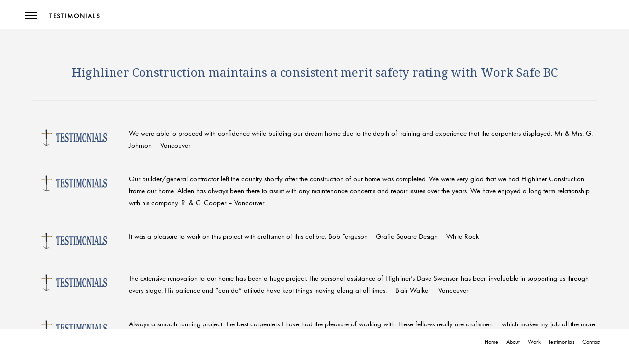

--- FILE ---
content_type: text/css
request_url: https://www.highlinerconstruction.com/wp-content/themes/highliner/includes/css/style.css?ver=9cffa708581f8042444e42db179c0374
body_size: 53045
content:
@charset "utf-8";
/*======================================

 [ -Main Stylesheet-
  Theme: hc
  Version: 1.0
  Last change: 20/11/2015 ]
  	+++Fonts +++
	++++General Styles++++
	++++Typography ++++
	++++Page preload ++++
	++++Content Styles ++++
	++++Header ++++
	++++Navigation ++++
	++++Home pages ++++
	++++Services ++++
	++++Contact ++++
	++++Share ++++
	++++Footer ++++
	++++Portfolio+++++
	++++ Links ++++
	++++Blog ++++
	++++404 ++++
	++++Media ++++

*/
/*-------------Import fonts ---------------------------------------*/
@font-face {
	font-family:'FuturaPT-Book';
	src: url('../fonts/FuturaPT-Book_gdi.eot');
	src: url('../fonts/FuturaPT-Book_gdi.eot?#iefix') format('embedded-opentype'),
		url('../fonts/FuturaPT-Book_gdi.woff') format('woff'),
		url('../fonts/FuturaPT-Book_gdi.ttf') format('truetype'),
		url('../fonts/FuturaPT-Book_gdi.svg#FuturaPT-Book') format('svg');
}
@font-face {
	font-family:'futurastd-bold';
	src: url('../fonts/futurastd-bold.eot');
	src: url('../fonts/futurastd-bold.eot?#iefix') format('embedded-opentype'),
		url('../fonts/futurastd-bold.woff') format('woff'),
		url('../fonts/futurastd-bold.ttf') format('truetype'),
		url('../fonts/futurastd-bold.svg#FuturaPT-Book') format('svg');
}
/*-------------General Style---------------------------------------*/
html{
	overflow-x:hidden !important;
	height:100%;
}
body{
	margin: 0;
	padding: 0;
	font-family: 'FuturaPT-Book';
	font-weight: 400;
	font-size: 12px;
	color: #000;
	background:#f4f4f4;
	height:100%;
	text-align:center;
}
@-o-viewport {width: device-width;}
@-ms-viewport {width: device-width;}
@viewport {width: device-width;}
/*--------------Typography--------------------------------------*/
h1 {
	font-size: 4.46666666667em;
	text-transform: uppercase;
	font-weight: 400;
	line-height: 1.17em;
}
h2 {
	font-size: 3.2em;
	font-weight: 300;
}
h3 {
	font-size: 2em;
}
h4 {
	font-size: 1.5em;
	font-weight: 200;
}
h5 {
	font-size: 1.0em;
	font-weight: 200;
}
h6 {
	font-size: 0.9em;
	font-weight: 200;
}
p {
	text-align:left;
	font-size:15px;
	line-height:24px;
	padding-bottom:10px;
}
blockquote {
	float:left;
	padding: 10px 20px;
	margin: 0 0 20px;
	font-size: 17.5px;
	border-left: 15px solid #eee;
}
blockquote p {
	font-family: Georgia, "Times New Roman", Times, serif;
	font-style:italic;
	color:#494949;
}
/* ---------Page preload--------------------------------------*/
.loader {
	position:fixed;
	top:50% !important;
	left:50%;
	width:50px;
	height:50px;
	z-index:100;
	margin-left:-25px;
}
.tm-loader,
.tm-loader #circle{
	width: 50px;
	height: 50px;
	-webkit-border-radius: 50%;
	-moz-border-radius: 50%;
	border-radius: 50%;
	background: none;
	-webkit-transform-origin: center center;
	    -ms-transform-origin: center center;
	    	transform-origin: center center;
}
.tm-loader {
	width: 50px;
	height: 50px;
	margin: -25px 0 0 -25px;
	position: absolute;
	top: 50%;
	left: 50%;
	-webkit-animation:preloader-outer 1.5s ease infinite;
	   -moz-animation:preloader-outer 1.5s ease infinite;
	     -o-animation:preloader-outer 1.5s ease infinite;
	        animation:preloader-outer 1.5s ease infinite;
}
.tm-loader #circle{
	-webkit-animation:preloader 3s ease infinite;
	   -moz-animation:preloader 3s ease infinite;
	     -o-animation:preloader 3s ease infinite;
	        animation:preloader 3s ease infinite;
}
.tm-loader #circle{
	border: 2px solid  #ccc;
}
.tm-loader #circle   {
	border-bottom: 2px solid #000;
}

@-webkit-keyframes preloader-outer{
	from { opacity: 1;	-webkit-transform: rotate( 0deg ); }
	to	 { opacity: 1;	-webkit-transform: rotate( 360deg ); }
}
@keyframes preloader-outer{
	from { opacity: 1;	transform: rotate( 0deg ); }
	to	 { opacity: 1;	transform: rotate( 360deg ); }
}
@-webkit-keyframes preloader{
	0% { opacity: 0.3; }
	50%	 { opacity: 1; }
	100% { opacity: 0.3; }
}
@keyframes preloader{
	0% { opacity: 0.3; }
	50%	 { opacity: 1; }
	100% { opacity: 0.3; }
}
.l-line {
	position:fixed;
	top:0;
	left:0;
	width:100%;
	height:4px;
	z-index:10000;
	display:none;
	background:#f4f4f4;
}
.l-line span{
	position:absolute;
	top:0;
	left:0;
	width:0;
	height:4px;
	background:#000;
}
/* ---------Content Styles--------------------------------------*/
#main{
	height:100%;
	width:100%;
	position:absolute;
	top:0;
	left:0;
	z-index:2;
	opacity:1;
}
#wrapper{
	height:100%;
	margin-left:0;
	vertical-align:top;
	position: absolute;
	left:0;
	top:0;
	right:0;
	z-index:2;
	width:100%;
	overflow:hidden;
}
.content-holder{
	vertical-align: top;
	position: absolute;
	left:0;
	top: 0;
	right: 0;
	bottom:0;
	z-index: 2;
	-webkit-transition: all 500ms linear;
    -moz-transition: all 500ms linear;
    -o-transition: all 500ms linear;
    -ms-transition: all 500ms linear;
    transition: all 500ms linear;
	padding-top:60px;
}
.scale-bg2 {
	opacity:0;
}
.container{
	max-width: 1224px;
	width:92%;
	margin:0 auto;
	position: relative;
	z-index:2;
}
.content {
	width:100%;
	position:relative;
	z-index:2;
	float:left;
	padding-bottom:50px;
}
.full-height {
	height:100%;
}
.bg {
	position:absolute;
	top:0;
	left:0;
	width:100%;
	height:100%;
	background-size: cover;
	background-attachment: scroll  ;
	background-position: center  ;
	background-repeat:repeat;
	background-origin: content-box;
}
.full-height-parallax {
	position: absolute;
	top:0;
	left:0;
	width:100%;
	height:100%;
	overflow:hidden;
	z-index:2;
}
.respimg {
	width:100%;
	height:auto;
}
.overlay {
	position:absolute;
	top:0;
	left:0;
	width:100%;
	height:100%;
	background:#000;
	opacity:0.2;
	z-index:2;
}
.resp-video {
    position: relative;
    padding-bottom: 56.25%;
    padding-top: 30px; height: 0; overflow: hidden;
	margin-bottom:20px;

}
.resp-video iframe,
.resp-video object,
.resp-video embed {
    position: absolute;
    top: 0;
    left: 0;
    width: 100%;
    height: 100%;


}
.fixed-column {
	position:fixed;
	top:60px;
	left:0;
	bottom:50px;
	width:50%;
}
.wrapper-inner {
	float:right;
	background:#fff;
	width:50%;
	position:relative;
	height:100%;
	padding:0 50px;
}
.align-content {
	position:relative;
	top:50%;
	float:left;
	width:100%;
}
.small-container {
	max-width:550px;
}
.dec-text {
	font-size:22px;
	text-transform:uppercase;
	font-weight: 700;
	position:relative;
	float:left;
	text-align:left;
	font-family:'futurastd-bold';
	width:100%;
	padding-bottom:30px;
}
/*------   Header  ------------------------------------------------------*/
header {
	position:fixed;
	top:-62px;
	left:0;
	width:100%;
	height:60px;
	z-index:20;
	overflow:hidden;
	background:#fff;
	border-bottom:1px solid rgba(0,0,0,0.1);
	-webkit-transform: translate3d(0,0,0);
}
.logo-holder {
	position:relative;
	margin:0 auto;
	line-height:60px;
	max-width:250px;
}
.header-title {
	position:absolute;
	top:3px;
	left:100px;
	line-height:60px;
	z-index:6;
}
.header-title h2 {
	color:#000;
	font-size:13px;
	text-transform:uppercase;
	position:relative;
	text-align:left;
	letter-spacing:2px;
	font-weight:700;
}
.header-title h2:hover {
	text-decoration:line-through;
}
.at {
	position:relative;
	top:50%;
}
/*------   Navigation ------------------------------------------------------*/
.nav-button{
	position:absolute;
	top:25px;
	left:50px;
	z-index:21;
	width: 26px;
	height:40px;
	line-height:40px;
	cursor:pointer;
}
.nav-button span{
	width:100%;
	float:left;
	margin-bottom:4px;
	height:2px;
	background:#000;
	position:relative;
	-webkit-transition: all 0.2s ease-in-out;
	-moz-transition: all 0.2s ease-in-out;
	-o-transition: all 0.2s ease-in-out;
	-ms-transition: all 0.2s ease-in-out;
	transition: all 0.2s ease-in-out;
}
.nav-button.cmenu .nbs{
	opacity:0;
}
.nav-button .nbs:before {
	content:'';
	position:absolute;
	top:0;
	left:0;
	width:0;
	height:100%;
	background:#fff;
	-webkit-transition: all 0.2s ease-in-out;
	-moz-transition: all 0.2s ease-in-out;
	-o-transition: all 0.2s ease-in-out;
	-ms-transition: all 0.2s ease-in-out;
	transition: all 0.2s ease-in-out;
}
.nav-button:hover .nbs:before {
	width:40%;
}
.nav-button.cmenu .nos  {
	-webkit-transform: rotate(-45deg);
	-moz-transform: rotate(-45deg);
	-o-transform: rotate(-45deg);
	-ms-transform: rotate(-45deg);
	transform: rotate(-45deg);
	margin-bottom:0;
	top:8px;
}
.nav-button.cmenu .ncs{
	-webkit-transform: rotate(45deg);
	-moz-transform: rotate(45deg);
	-o-transform: rotate(45deg);
	-ms-transform: rotate(45deg);
	transform: rotate(45deg);
	margin-bottom:0;
	top:6px;
}
.nav-overlay {
	width:100%;
	height:100%;
	background:rgba(51,51,51,0.71);
	position:fixed;
	top:60px;
	left:0;
	right:0;
	bottom:0;
	z-index:4;
	-webkit-transition: all 0.5s ease-in-out;
	-moz-transition: all 0.5s ease-in-out;
	-o-transition: all 0.5s ease-in-out;
	-ms-transition: all 0.52s ease-in-out;
	transition: all 0.5s ease-in-out;
	visibility:hidden;
	opacity:0;
}
.visover {
	visibility:visible;
	opacity:1;
}
.nav-inner {
	position:fixed;
	top:60px;
	left:-300px;
	width:250px;
	bottom:50px;
	z-index:5;
	background:#fff;
	padding:50px;
	overflow:hidden;
	-webkit-transition: all 0.2s ease-in-out;
	-moz-transition: all 0.2s ease-in-out;
	-o-transition: all 0.2s ease-in-out;
	-ms-transition: all 0.2s ease-in-out;
	transition: all 0.2s ease-in-out;
}
.nav-inner.vismen {
	left:0;
}
.nav-inner nav {
	width:100%;
	float:left;
	position:relative;
	padding-top:100px;
}
.nav-inner nav li {
	float:left;
	width:100%;
	padding:14px 0;
	position:relative;
	text-align:left;
	border-bottom:1px solid rgba(255,255,255,0.21)
}
.nav-inner nav li a {
	color:#000;
	font-size:13px;
	text-transform:uppercase;
	position:relative;
	text-align:left;
	letter-spacing:2px;
	font-weight:700;
}
.nav-inner nav li a.active {
	color:#ccc;
}
.nav-inner nav li a.active:hover {
	color:#000;
}
.nav-inner nav li a  , .nav-inner nav li.subnav a i.subnavicon   {
	-webkit-transition: all 200ms linear;
    -moz-transition: all 200ms linear;
    -o-transition: all 200ms linear;
    -ms-transition: all 200ms linear;
    transition: all 200ms linear;
}
.nav-inner nav li:hover:before {
 	opacity:1;
}
.nav-inner nav li.subnav  i.subnavicon {
	position:absolute;
	bottom:6px;
	right:10px;
	z-index:5;
	color:#ccc;
	font-size:12px;
}
.nav-inner nav li.subnav:hover i.subnavicon {
	-webkit-transform: rotate(90deg);
	-moz-transform: rotate(90deg);
	-o-transform: rotate(90deg);
	-ms-transform: rotate(90deg);
	transform: rotate(90deg);
}
.nav-inner nav li.subnav ul li  i.subnavicon {
	display:none;
}
.nav-inner nav li ul {
	display:none;
	float:left;
	width:100%;
	padding:20px 0 0 20px;
	border-left:1px solid #eee;
}
.nav-inner nav li ul li {
	border:none;
	padding:8px 0;
}
.nav-inner nav li ul li a {
	text-transform:none;
	font-size:12px;
	color:#666;
	letter-spacing:1px;
}
.nav-inner nav li ul li a:hover {
	text-decoration:line-through;
}
.dynamic-title {
	display:none;
}
/*------   Home  ------------------------------------------------------*/
.slideshow-holder , .slideshow-item , .slideshow-item .item , .full-height-wrap , .synh-slider-holder , .synh-slider {
	float:left;
	width:100%;
	height:100%;
	position:relative;
	z-index:1;
}
.slideshow-item .item , .synh-slider .item {
	width:100%;
	height:100%;
	position:relative;
}
.slideshow-holder .overlay {
	opacity:0.4;
	z-index:3;
}
.enter-wrap-holder {
	position:absolute;
	top:50%;
	left:30%;
	width:350px;
	margin-left:-175px;
	z-index:10;
}
.cent-holder {
	left:50%;
}
.enter-wrap {
	float:left;
	width:100%;
}
.enter-wrap h3 {
	font-size:32px;
	text-transform:uppercase;
	text-align:left;
	float:left;
	width:100%;
	margin-bottom:30px;
	line-height:45px;
	color:#fff;
}
.wht-bg  .enter-wrap h3 {
	text-align:center;
	margin-bottom:10px;
}
.wht-bg {
	width:100%;
	left:0;
	margin-left:0;
}
.enter-wrap h4 {
	float:left;
	width:100%;
	text-align:left;
	margin-top:20px;
	padding-top:20px;
	border-top:1px solid #eee;
	font-size:13px;
	text-transform:uppercase;
	letter-spacing:2px;
}
.column-wrap {
	width:30%;
	left:0;
	margin-left:0;
	padding-left:10%;
}
.enter-wrap h4:hover {
	 text-decoration:line-through;
}
.hero-grid {
	float:left;
	width:50%;
	height:50%;
	position:relative;
	overflow:hidden;
}
.hero-slider , .hero-slider .item{
	float:left;
	width:100%;
	height:100%;
	position:relative;

}
.big-column{
	height:100%;
	width:30%;
}
.small-column {
	width:70%;
}
.synh-wrap-holder {
	position:fixed;
	top:0;
	left:0;
	width:100%;
	z-index:10;
	height:100%;
	overflow:hidden;
	padding-left:20%;
	-webkit-transform: translate3d(0,0,0);
}
.synh-wrap {
	float:left;
	position:relative;
	max-width:350px;
	top:50%;
}
.synh-wrap .item h3 {
	font-size:32px;
	text-transform:uppercase;
	position:relative;
	float:left;
	text-align:left;
	padding-top:10px;
	letter-spacing:1px;
	padding:12px 0;
	color:#fff;
}
.synh-wrap .item h3 a {
	color:#fff;
}
.synh-wrap .item h4 {
	 float:left;
	 font-size:14px;
	 text-align:left;
	 color:#fff;
	 width:100%;
	font-family:'futurastd-bold';
	text-transform:uppercase;
	padding-bottom:20px;
}
.customNavigation.fhsln {
	position:absolute;
	top:50%;
	right:10px;
	height:82px;
	margin-top:-41px;
	z-index:13;
}
.customNavigation.fhsln a {
	width:40px;
	height:40px;
	background:#000;
	margin-left:1px;
	float:left;
	cursor:pointer;
	line-height:40px;
	color:#fff;
	font-size:15px;
}
.media-container {
	position:absolute;
	top:0;
	left:0;
	width:100%;
	height:100%;
	overflow:hidden;
}
.video-mask {
	position:absolute;
	top:0;
	left:0;
	width:100%;
	height:100%;
	z-index:1;
}
.mob-bg {
	display:none;
}
/*------ Services------------------------------------------------*/
.services-holder {
	float:left;
	width:100%;
	margin-top:70px;
}
.services-item {
	float:left;
	width:100%;
	position:relative;
	padding:120px 0;
	background:#fff;
	margin-bottom:20px;
}
.services-box-info {
	float:left;
	width:50%;
	position:relative;
	padding:0 50px;
}
.services-box-info ul {
	float:left;
	text-align:left;
	padding-left:20px;
}
.services-box-info ul li {
	font-size:13px;
	list-style:circle;
	text-align:left;
	text-transform:uppercase;
	font-weight: 700;
	position:relative;
	float:left;
	font-family:'futurastd-bold';
	width:100%;
	padding:10px 0;
}
.lft-info {
	float:left;
}
.rft-info {
	float:right;
}
.services-box-info h4{
	font-size:22px;
	text-transform:uppercase;
	font-weight: 700;
	position:relative;
	float:left;
	text-align:left;
	font-family:'futurastd-bold';
	width:100%;
	padding-bottom:30px;
}
.serv-img{
	position:absolute;
	top:0;
	width:50%;
	height:100%;
}
.lft-img {
	left:0;
}
.rft-img {
	right:0;
}
/*------ Contacts------------------------------------------------*/
.contact-list {
	float:left;
	width:100%;
	margin-top:30px;
}
.contact-list li {
	width:100%;
	float:left;
	margin-bottom:20px;
	text-align:left;
}
.contact-list li span {
	float:left;
	width:100%;
	margin-bottom:6px;
	color:#ccc;
	font-size:12px;
	text-transform:uppercase;
	font-weight: 700;
}
.contact-list li a {
	font-size:14px;
	letter-spacing:1px;
}
.contact-list li a:hover {
	text-decoration:line-through;
}
.map-box {
	float:left;
	width:100% ;
	height:100%;
	position:relative;
}
#map-canvas {
	position:absolute;
	top:0;
	left:0;
	width:100% ;
	height:100%;
}
.contact-form-holder {
	position:fixed;
	top:0;
	right:0;
	width:50%;
	height:0;
	background:#fff;
	z-index:2;
	overflow:hidden;
 	-webkit-transition: all 500ms linear;
    -moz-transition: all 500ms linear;
    -o-transition: all 500ms linear;
    -ms-transition: all 500ms linear;
    transition: all 500ms linear;
}
.visform {
	height:100%;
}
#comment-form{
	width:100%;
	float:left;
	margin-top:30px;
}
#contact-form {
	max-width:450px;
	margin:0 auto;
}
#contact-form input[type="text"] , #contact-form textarea , #comment-form input[type="text"]  , #comment-form textarea , #contact-form input[type="email"]{
	float:left;
	width: 100%;
	background:none;
	margin-bottom:20px;
	font-size: 14px;
	height:50px;
	border-radius: none;
	position:relative;
	z-index:20;
	padding-left:8px;
	 border-radius: 0;
	color:#000;
	border:0;
	border-bottom:1px solid #000;
	-webkit-appearance: none;
	font-family: 'FuturaPT-Book';
}
#contact-form textarea  , #comment-form textarea {
	height:170px;
	resize:none;
	overflow: auto;
	background:none;
	overflow: auto;
	box-shadow: none;
}
#submit, #contact-form input[type="submit"]	{
	float:left;
	border:none;
	background:none;
	padding:15px 30px 15px 0;
	line-height:17px;
	cursor:pointer;
	letter-spacing:2px;
	font-weight:800;
	font-size:16px;
	color:#000;
	letter-spacing:2px;
	-webkit-appearance: none;
	font-family: 'FuturaPT-Book';
	-webkit-transition: all 200ms linear;
    -moz-transition: all 200ms linear;
    -o-transition: all 200ms linear;
    -ms-transition: all 200ms linear;
    transition: all 200ms linear;
}
#submit:hover , #contact-form [type="submit"]:hover{
	 color:#ccc;
}
#submit i , .to-top i {
	-webkit-transition: all 200ms linear;
    -moz-transition: all 200ms linear;
    -o-transition: all 200ms linear;
    -ms-transition: all 200ms linear;
    transition: all 200ms linear;
}
#submit:hover i {
	color:#000;
}
.error_message {
	text-align:left;
	font-size:13px;
	max-width:450px;
	position:relative;
	padding:10px;
}
#success_page h3{
	text-align:left;
	font-size:18px;
}
#success_page p {
	margin-top:10px;
	text-align:left;
	padding:6px 6px 6px 0;
	color:#000;
}
#message fieldset {
	border:none;
}
/*------ share------------------------------------------------*/
.show-share {
	position:absolute;
	top:19px;
	right:50px;
	z-index:21;
	cursor:pointer;
	opacity:0.5;
	-webkit-transition: all 400ms linear;
    -moz-transition: all 400ms linear;
    -o-transition: all 400ms linear;
    -ms-transition: all 400ms linear;
    transition: all 400ms linear;
}
.show-share.isShare {
	 opacity:1;
}
.close-share  , .close-contact{
	position:absolute;
	top:80px;
	right:70px;
	width:20px;
	height:20px;
	cursor:pointer;
	overflow:hidden;
	-webkit-transform: rotate(45deg);
	-moz-transform: rotate(45deg);
	-o-transform: rotate(45deg);
	-ms-transform: rotate(45deg);
	transform: rotate(45deg);
}
.close-share:hover:before , .close-contact:hover:before {
	height:50%;
}
.close-share:hover:after  , .close-contact:hover:after{
	width:50%;
}
.close-share:before , .close-share:after , .close-contact:after , .close-contact:before {
	content:'';
	position:absolute;
	background:#000;
	-webkit-transition: all 400ms linear;
    -moz-transition: all 400ms linear;
    -o-transition: all 400ms linear;
    -ms-transition: all 400ms linear;
    transition: all 400ms linear;
}
.close-share:before , .close-contact:before {
	width:1px;
	height:100%;
	top:1px;
	left:50%;
}
.close-share:after , .close-contact:after {
	width:100%;
	height:1px;
	top:50%;
	left:1px;
}
.show-share i {
	font-size:14px;
	padding:6px 0 0 6px;
}
.show-share span {
	color:#000;
	font-size:13px;
	text-transform:uppercase;
	position:relative;
	text-align:left;
	letter-spacing:2px;
	font-weight:700
}
.show-share span:hover {
	text-decoration:line-through;
}
.share-inner {
	position:fixed;
	right:0;
	top:60px;
	visibility:hidden;
	width:50%;
	background:#fff;
	-webkit-transition: all 400ms linear;
    -moz-transition: all 400ms linear;
    -o-transition: all 400ms linear;
    -ms-transition: all 400ms linear;
    transition: all 400ms linear;
	height:0;
	padding-bottom:61px;
	overflow:hidden;
}
.visshare {
	visibility:visible;
	height:100%;
	z-index:20;
}
.share-container {
	position:relative;
	top:40%;
	 width:350px;
	 margin-left:-175px !important;
	left:50%;
	height:100%;
	opacity:0;
	-webkit-transition: all 400ms linear;
    -moz-transition: all 400ms linear;
    -o-transition: all 400ms linear;
    -ms-transition: all 400ms linear;
    transition: all 400ms linear;
}
.vissc{
	opacity:1;
}
.share-icon {
	float:left;
	display:block;
	width:100%;
	position:relative;
	line-height:40px;
}
.share-icon:hover {
	text-decoration:line-through;
}
.share-icon:before{
	color:#000;
	font-size:13px;
	text-transform:uppercase;
	position:relative;
	text-align:left;
	letter-spacing:2px;
	font-weight:700
}
.share-icon-digg:before {
    content: "digg";
}
.share-icon-email:before  {
    content: "email";
}
.share-icon-flickr:before  {
    content: "flickr";
}
.share-icon-foursquare:before  {
    content: "foursquare";
}
.share-icon-rss:before {
    content: "rss";
}
.share-icon-facebook:before  {
    content: "facebook";
}
.share-icon-twitter:before {
    content: "twitter";
}
.share-icon-tumblr:before {
   content: "tumblr";
}
.share-icon-linkedin:before {
     content: "linkedin";
}
.share-icon-vimeo:before {
   content: "vimeo";
}
.share-icon-instagram:before {
    content: "instagram";
}
.share-icon-pinterest:before {
    content: "pinterest";
}
.share-icon-googleplus:before {
   content: "googleplus";
}
.share-icon-in1:before {
    content: "in1";
}
.share-icon-stumbleupon:before {
    content: "stumbleupon";
}
/*------  footer ------------------------------------------------------*/
footer {
	position:fixed;
	bottom:-61px;
	left:0;
	width:100%;
	height:50px;
	z-index:10;
	background:#fff;
	line-height:50px;
	padding:0 50px;
	-webkit-transform: translate3d(0,0,0);
}
.footer-social {
	float:right;
}
.footer-social li {
	float:left;
}
.footer-social li a {
	padding:0 8px;
}
.footer-social li a span {
	font-size: 10px;
	text-transform: uppercase;
	letter-spacing: 2px;
	color: #000;
	font-weight:700;
}
.footer-social li a span:hover {
	text-decoration:line-through;
}
.footer-social li a i {
	display:none;
}
.policy-box {
	float:left;
	font-size: 10px;
	text-transform: uppercase;
	letter-spacing: 2px;
	color: #000;
	font-weight:700;
}
.policy-box span {
	float:left;
}
.to-top {
	position:absolute;
	top:-41px;
	right:51px;
	opacity:0;
	width:40px;
	height:40px;
	margin-top:-12px;
	line-height:40px;
	cursor:pointer;
	font-size:20px;
	visibility:hidden;
	background: rgba(0,0,0,0.81);
	color:#fff;
	-webkit-transition: all 300ms linear;
    -moz-transition: all 300ms linear;
    -o-transition: all 300ms linear;
    -ms-transition: all 300ms linear;
    transition: all 300ms linear;
}
.vistotop {
	opacity:1;
	margin-top:0;
	visibility:visible;
}
.to-top:hover {
	opacity:0.8;
}
/*------  Portfolio ------------------------------------------------------*/
.gallery-items {
	float:left;
	width:100%;
}
.grid-item-holder {
	 float:left;
	 width:100%;
	 height:auto;
	 position:relative;
}
.hid-port-info .grid-item-holder {
	overflow:hidden;
}
.grid-big-pad  .grid-item-holder{
	padding:40px;
}
.grid-small-pad  .grid-item-holder{
	padding:10px;
}
.gallery-item, .grid-sizer {
	width: 25%;
	position:relative;
}
.gallery-item-second,
.grid-sizer-second {
	width: 50%;
}
.gallery-item-three,
.grid-sizer-three {
	width: 75%;
}
.gallery-item img, .grid-sizer img {
	width: 100%;
	height: auto;
	position:relative;
	z-index:1;
}
.four-coulms .gallery-item , .four-coulms .grid-sizer{
	width:25%;
}
.three-coulms .gallery-item , .three-coulms .grid-sizer{
	width:33.3%;
}
.three-coulms .gallery-item-second {
	width:66.6%;
}
.gallery-item .overlay {
	z-index:2;
	opacity:0;
	background:#fff;
}
.wh-info-box {
	position:absolute;
	top:5%;
	left:5%;
	width:90%;
	height:90%;
	z-index:3;
	overflow:hidden;
	visibility:hidden;
}
.wh-info-box-inner {
	position:relative;
	top:50%;
	float:left;
	width:100%;
	-webkit-transition: all 700ms linear;
    -moz-transition: all 700ms linear;
    -o-transition: all 700ms linear;
    -ms-transition: all 700ms linear;
    transition: all 700ms linear;
     -webkit-transition-delay: 0.5s;
     -o-transition-delay: 0.5s;
     -moz-transition-delay: 0.5s;
     transition-delay: 0.5s;
	opacity:0;
}
.wh-info-box a {
	font-size:18px;
	font-family:'futurastd-bold';
	text-transform:uppercase;
}
.wh-info-box a:hover {
	text-decoration:line-through;
}
.wh-info-box span {
	width:100%;
	margin-top:10px;
	float:left;
	font-size:12px;
	text-transform:uppercase;
	position:relative;
}
.wh-info-box:before {
	content:'';
	position:absolute;
	top:0;
	left:0;
	width:0;
	height:100%;
	background:#fff;
	z-index:-1;
	-webkit-transition: all 300ms linear;
    -moz-transition: all 300ms linear;
    -o-transition: all 300ms linear;
    -ms-transition: all 300ms linear;
    transition: all 300ms linear;
}
.gallery-item:hover  .wh-info-box {
	visibility:visible;
}
.gallery-item:hover  .wh-info-box:before{
	width:100%;
}
.gallery-item:hover .wh-info-box-inner {
	opacity:1;
}
.filter-button {
	position:fixed;
	bottom:50px;
	right:0;
	background:#000;
	padding:15px 0;
	color:#fff;
	width:150px;
	cursor:pointer;
	letter-spacing:2px;
	z-index:5;
	-webkit-transition: all 400ms linear;
    -moz-transition: all 400ms linear;
    -o-transition: all 400ms linear;
    -ms-transition: all 400ms linear;
    transition: all 400ms linear;
}
.filvisb {
	width:250px;
}
.filter-nvis-column {
	position:fixed;
	bottom:0;
	right:0;
	width:250px;
	background:#fff;
	z-index:4;
	height:0;
	padding:0 50px;
	overflow:hidden;
	-webkit-transition: all 400ms linear;
    -moz-transition: all 400ms linear;
    -o-transition: all 400ms linear;
    -ms-transition: all 400ms linear;
    transition: all 400ms linear;
}
.fnc {
	height:100%;
}
.filter-vis-column {
	position:absolute;
	top:0;
	left:0;
	width:100%;
	height:100%;
	padding:0 50px 0 100px;
}
.filter-nvis-column .gallery-filters , .filter-vis-column  .gallery-filters {
	float:left;
	width:100%;
	position:relative;
	top:50%;
}
.filter-nvis-column .gallery-filters a , .filter-vis-column  .gallery-filters  a {
	float:left;
	width:100%;
	font-size:13px;
	text-transform:uppercase;
	position:relative;
	text-align:left;
	letter-spacing:2px;
	font-weight:bold;
	margin-bottom:10px;
}
.filter-nvis-column .gallery-filters a.gallery-filter-active , .filter-vis-column  .gallery-filters a.gallery-filter-active  {
	color:#ccc;
}
.filter-vis-line {
	float:left;
	width:100%;
	margin-bottom:10px;
	margin-top:10px;
	padding-left:10px;
}
.filter-vis-line  .gallery-filters {
	float:left;
	background:#fff;
	padding:15px 20px;
}
.filter-vis-line  .gallery-filters a {
	float:left;
	margin-right:20px;
	font-size:11px;
	text-transform:uppercase;
	position:relative;
	text-align:left;
	letter-spacing:1px;
	font-weight:bold;
	font-family:'futurastd-bold';
	-webkit-transition: all 4000ms cubic-bezier(.19,1,.22,1) 0ms;
  	-moz-transition: all 4000ms cubic-bezier(.19,1,.22,1) 0ms;
  	transition: all 4000ms cubic-bezier(.19,1,.22,1) 0ms;
}

.filter-vis-line  .gallery-filters a.gallery-filter-active , .filter-vis-line  .gallery-filters a:hover {
	opacity:0.4;
}
.grid-item {
	position:relative;
	float:left;
	width:100%;
	z-index:3;
	padding:20px 10px;
	background:#fff;
}
.grid-item h3 {
	font-size:12px;
	text-transform:uppercase;
	font-weight: 700;
	position:relative;
	float:left;
	font-family:'futurastd-bold';
}
.grid-item h3:hover {
	text-decoration:line-through;
}
.grid-item span {
	width:100%;
	float:left;
	text-align:left;
	font-size:14px;
	opacity:0.6;
	margin-top:6px;
}
.popup-gallery .box-item {
	overflow:hidden;
}
.popup-gallery-holder {
	padding-top:20px;
	float:left;
	width:100%;
}
.popup-gallery-holder .box-item  {
	margin-bottom:10px;
	float:left;
	position:relative;
}
.popup-gallery-holder .box-item img {
	width:100%;
	height:auto;
}
.popup-gallery .box-item img {
	position:relative;
	z-index:1;
	-webkit-transition: all 4000ms cubic-bezier(.19,1,.22,1) 0ms;
  	-moz-transition: all 4000ms cubic-bezier(.19,1,.22,1) 0ms;
  	transition: all 4000ms cubic-bezier(.19,1,.22,1) 0ms;
}
.popup-gallery .box-item:hover img {
	-webkit-transform: scale(1.05);
	-moz-transform:scale(1.05);
	transform: scale(1.05);
	opacity:0.5;
}
.popup-gallery .box-item a.popup-link {
	width:40px;
	height:40px;
	position:absolute;
	top:50%;
	left:50%;
	margin-top:0;
	margin-left:-20px;
	line-height:40px;
	z-index:2;
	color:#fff;
	background:#000;
	opacity:0;
	-webkit-transition: all 2000ms cubic-bezier(.19,1,.22,1) 0ms;
  	-moz-transition: all 2000ms cubic-bezier(.19,1,.22,1) 0ms;
  	transition: all 2000ms cubic-bezier(.19,1,.22,1) 0ms;
}
.popup-gallery .box-item:hover a.popup-link {
	opacity:1;
	margin-top:-20px;
}
.scroll-box {
	float:left;
	width:100%;
	position:relative;
	padding:10px 20px;
}
.scroll-box-item {
	float:left;
	width:100%;
	position:relative;
}
.zoomimage {
	position:absolute;
	top:0px;
	right:0px;
	cursor:pointer;
	z-index:15;
	width:30px;
	height:30px;
	background:rgba(0,0,0,0.91);
}
.zoomimage  i {
	position:absolute;
	top:0;
	left:0;
	width:100%;
	height:100%;
	z-index:1;
	line-height:30px;
	color:#fff;
	-webkit-transition: all 0.4s  ease-in-out;
	-moz-transition: all 0.4s ease-in-out;
	-o-transition: all 0.4s ease-in-out;
	-ms-transition: all 0.4s   ease-in-out;
	transition: all 0.4s  ease-in-out;
}
.zoomimage:hover i {
	-webkit-transform: rotate(-45deg);
	-moz-transform: rotate(-45deg);
	-o-transform: rotate(-45deg);
	-ms-transform: rotate(-45deg);
	transform: rotate(-45deg);
}
.zoomimage img {
	width:30px;
	height:30px;
	opacity:0;
	position:relative;
	z-index:2;
}
.gallery_horizontal {
	float:left;
	width:100%;
	height:100%;
	position:relative;
}
.ifarme-holder {
	float:left;
	width:auto;
	height:100%;
	position:relative;
		 -webkit-overflow-scrolling: touch !important;
}
.gallery_horizontal .owl-item img  {
	width: auto;
	position:relative;
	z-index:1;
	height:100%;
}
.gallery_horizontal .owl-item iframe {
	position:relative;
	z-index:1;
	height:100%;
	min-width:800px;
}
.full-width-slider-holder , .full-width-slider , .full-width-slider .item {
	float:left;
	width:100%;
	position:relative;
	height:100%;
}

.zoomimage img , 	.gallery_horizontal .owl-item  .zoomimage img {
	width:30px;
	height:30px !important;
	opacity:0;
	position:relative;
	z-index:2;
}
.horizontal_item {
	overflow:hidden;
	position:relative;
}
.portfolio_item , .horizontal_item  , .swiper-slide{
	cursor:e-resize;
}
.horizontal_item  .port-desc-holder {
	 top:50%;
	 height:auto !important;
}
.resize-carousel-holder  , .ifarme-fwh-holder{
	float:left;
	width:100%;
	height:100%;
	position:relative;
}
.gallery-horizontal-holder .customNavigation {
	position:absolute;
	top:50%;
	right:0;
	width:40px;
	z-index:5;
	height:80px;
	margin-top:-40px;
}
.ifarme-fwh-holder iframe {
	width:100%;
	position:absolute;
	top:0;
	left:0;
	height:100%;

}
.gallery-horizontal-holder .customNavigation a {
	float:left;
	width:40px;
	height:40px;
	line-height:40px;
	font-size:19px;
	cursor:pointer;
	background:#fff;
	margin-bottom:1px;
}
.customNavigation a i {
	 -webkit-transition: all 500ms linear;
    -moz-transition: all 500ms linear;
    -o-transition: all 500ms linear;
    -ms-transition: all 500ms linear;
    transition: all 500ms linear;
}
.custom-slider-holder {
	position:relative;
	float:left;
	width:100%;
}
.full-width-slider-holder .customNavigation a , .custom-slider-holder  .customNavigation a  {
	position:absolute;
	top:50%;
	margin-top:-20px;
	width:40px;
	height:40px;
	line-height:40px;
	font-size:19px;
	cursor:pointer;
	background:#000;
	color:#fff;
	z-index:20;
}
.full-width-slider-holder .customNavigation a.prev-slide  , .custom-slider-holder  .customNavigation a.prev-slide{
	left:30px;
}
.full-width-slider-holder .customNavigation a.next-slide , .custom-slider-holder  .customNavigation a.next-slide {
	right:30px;
}
.vis-info {
	padding-left:350px;
}
.fixed-info-container {
	position:fixed;
	z-index:2;
	top:60px;
	left:0;
	bottom:50px;
	width:350px;
	background:#fff;
	padding:120px 30px 80px 30px;
	overflow:hidden;
	
}
.hidden-column {
	left:-350px;
	opacity:0;
}
.show-hid-content {
	position:absolute;
	top:92px;
	left:32px;
	background:rgba(0,0,0,1);
	color:#fff;
	z-index:4;
	font-size:14px;
	cursor:pointer;
	padding:12px 42px;
}
.show-hid-content i {
	position:absolute;
	top:15px;
	right:20px;
	font-size:14px;
	-webkit-transition: all 200ms linear;
    -moz-transition: all 200ms linear;
    -o-transition: all 200ms linear;
    -ms-transition: all 200ms linear;
    transition: all 200ms linear;
	-webkit-transform: rotate(-90deg);
	-moz-transform: rotate(-90deg);
	-o-transform: rotate(-90deg);
	-ms-transform: rotate(-90deg);
	transform: rotate(-90deg);
}
.ishid i{
	-webkit-transform: rotate(0deg);
	-moz-transform: rotate(0deg);
	-o-transform: rotate(0deg);
	-ms-transform: rotate(0deg);
	transform: rotate(0deg);
}
.fw-info-container {
	float:left;
	max-width:1450px !important;
	position:relative;
	background:#fff;
	padding:100px 50px 90px;
}
.fixed-info-container h3 , .fixed-info-container h4  , .fw-info-container h3 , .fw-info-container h4{
	float:left;
	text-align:left;
	font-size:25px;
	font-family:'futurastd-bold';
	width:100%;
	color:#000;
	margin-top:20px;
}
.fixed-info-container h4 , .fw-info-container h4 {
	font-size:15px;
}
.fixed-info-container .separator  , .fw-info-container .separator{
	float:left;
	width:80px;
	height:5px;
	background:#000;
	margin:20px 0 20px;
	position:relative;
}
.project-details {
	float:left;
	width:100%;
	text-align:left;
	padding-top:10px;
	padding-bottom:20px;
	border-bottom:1px solid #eee;
}
.project-details li {
	float:left;
	width:100%;
	margin-bottom:10px;
	position:relative;
	font-size:14px;
}
.show-info {
	position:absolute;
	bottom:0px;
	right:0;
	width:80%;
	z-index:15;
}
.show-info span {
	text-transform:uppercase;
	font-size:11px;
	color:#fff;
	cursor:pointer;
	float:right;
	background:#000;
	padding:10px 40px;
}
.tooltip-info{
 	height: auto;
	line-height: 20px;
	padding: 10px 20px;
	font-size: 11px;
	color: #fff;
	text-align: center;
	text-indent: 0px;
	position: absolute;
	background:rgba(0,0,0,0.91);
	bottom:0;
	opacity: 0;
	right:0;
	margin-bottom:30px;
	visibility: hidden;
	pointer-events: none;
	z-index:16;
	-webkit-transition: all 300ms linear;
    -moz-transition: all 300ms linear;
    -o-transition: all 300ms linear;
    -ms-transition: all 300ms linear;
    transition: all 300ms linear;
}
.tooltip-info p {
	font-size:13px;
	letter-spacing:1px;
}
.tooltip-info h5 {
	font-size:16px;
	margin-top:12px;
	padding:5px 0;
	position:relative;
	text-transform:uppercase;
 	font-family:'futurastd-bold';
	letter-spacing:2px;
	text-align:left;
}
.show-info:hover .tooltip-info {
	visibility:visible;
	opacity:1;
	bottom:0;
}
figure img {
	cursor:zoom-out;
}
.no-padding {
	padding:0 !important ;
}
.content-nav {
	position:absolute;
	top:0;
	left:0;
	width:100%;
	padding:15px 30px 10px;
	border-bottom:1px solid #eee;
}
.content-nav.single-nav {
	float:left;
	position:relative;
	top:0;
	border:none;
	margin-bottom:20px;
}
.content-nav li {
	width:33.3%;
	float:left;
}
.content-nav li a.ln , .content-nav li a.rn {
	color:#000;
	padding-top:8px;
	font-size:24px;
}
.content-nav li a.ln i , .content-nav li a.rn i {
	-webkit-transition: all 300ms linear;
    -moz-transition: all 300ms linear;
    -o-transition: all 300ms linear;
    -ms-transition: all 300ms linear;
    transition: all 300ms linear;
}
.content-nav li a.ln:hover i ,  .content-nav li a.rn:hover i , .customNavigation a:hover i  {
	-webkit-transform: rotateX(360deg);
	-moz-transform: rotateX(360deg);
	-o-transform: rotateX(360deg);
	-ms-transform: rotateX(360deg);
	transform: rotateX(360deg);
}
.content-nav li a.ln {
	float:left;
}
.content-nav li a.rn {
	float:right;
}
.list {
	width:40px;
	height:40px;
	overflow:hidden;
	display:inline-table;
}
.list a,
.list span{
	display:block;
	width:40px;
	height:40px;
}
 .list a{
	position:relative;
	padding: 10px;
}
 .list a span{
	width: 20px;
	height: 20px;
	overflow:hidden;
	position: relative;
}
 .list a i{
	display:block;
	position:absolute;
	background-color:#000;
	width:6px;
	height:0;
	-webkit-transition-property: height, -webkit-transform;
	   -moz-transition-property: height, -moz-transform;
	     -o-transition-property: height, -o-transform;
	        transition-property: height, transform;
	-webkit-transition-duration: 0.5s;
	   -moz-transition-duration: 0.5s;
	     -o-transition-duration: 0.5s;
	        transition-duration: 0.5s;
	-webkit-transition-timing-function: cubic-bezier(.75,0,.3,1);
	   -moz-transition-timing-function: cubic-bezier(.75,0,.3,1);
	     -o-transition-timing-function: cubic-bezier(.75,0,.3,1);
	        transition-timing-function: cubic-bezier(.75,0,.3,1);
}
.list a i.c1{ left:0px; }
.list a i.c2{ left:7px; }
.list a i.c3{ left:14px; }
.list a i.c1.b1{ height:7px; 	-webkit-transform: translate(0, 0); 	-moz-transform: translate(0, 0); 	-o-transform: translate(0, 0); 		transform: translate(0, 0); }
.list a i.c1.b2{ height:7px; 	-webkit-transform: translate(0, 8px); 	-moz-transform: translate(0, 8px); 	-o-transform: translate(0, 8px); 	transform: translate(0, 8px); }
.list a i.c1.b3{ height:7px; 	-webkit-transform: translate(0, 40px); 	-moz-transform: translate(0, 40px); -o-transform: translate(0, 40px); 	transform: translate(0, 40px); }
.list a i.c2.b1{ height:10px; -webkit-transform: translate(0, 0); 	-moz-transform: translate(0, 0); 	-o-transform: translate(0, 0); 		transform: translate(0, 0); }
.list a i.c2.b2{ height:7px; 	-webkit-transform: translate(0, 11px); 	-moz-transform: translate(0, 11px); -o-transform: translate(0, 11px); 	transform: translate(0, 11px); }
.list a i.c2.b3{ height:7px; 	-webkit-transform: translate(0, 35px); 	-moz-transform: translate(0, 35px); -o-transform: translate(0, 35px); 	transform: translate(0, 35px); }
.list a i.c3.b1{ height:5px; 	-webkit-transform: translate(0, 0); 	-moz-transform: translate(0, 0); 	-o-transform: translate(0, 0); 		transform: translate(0, 0); }
.list a i.c3.b2{ height:7px; 	-webkit-transform: translate(0, 6px); 	-moz-transform: translate(0, 6px); 	-o-transform: translate(0, 6px); 	transform: translate(0, 6px); }
.list a i.c3.b3{ height:7px; 	-webkit-transform: translate(0, 33px); 	-moz-transform: translate(0, 33px); -o-transform: translate(0, 33px); 	transform: translate(0, 33px); }

.list a:hover i.c1.b1{ height:7px; 	-webkit-transform: translate(0, -8px); 	-moz-transform: translate(0, -8px);	 -o-transform: translate(0, -8px); 	transform: translate(0, -8px); }
.list a:hover i.c1.b2{ height:7px; 	-webkit-transform: translate(0, 0); 	-moz-transform: translate(0, 0); 	 -o-transform: translate(0, 0); 	transform: translate(0, 0); }
.list a:hover i.c1.b3{ height:7px; 	-webkit-transform: translate(0, 8px); 	-moz-transform: translate(0, 8px); 	 -o-transform: translate(0, 8px); 	transform: translate(0, 8px); }
.list a:hover i.c2.b1{ height:10px; 	-webkit-transform: translate(0, -11px); -moz-transform: translate(0, -11px); -o-transform: translate(0, -11px); transform: translate(0, -11px); }
.list a:hover i.c2.b2{ height:10px; 	-webkit-transform: translate(0, 0); 	-moz-transform: translate(0, 0); 	 -o-transform: translate(0, 0); 	transform: translate(0, 0); }
.list a:hover i.c2.b3{ height:7px; 	-webkit-transform: translate(0, 11px); 	-moz-transform: translate(0, 11px);  -o-transform: translate(0, 11px); 	transform: translate(0, 11px); }
.list a:hover i.c3.b1{ height:5px; 	-webkit-transform: translate(0, -6px); 	-moz-transform: translate(0, -6px);  -o-transform: translate(0, -6px); 	transform: translate(0, -6px); }
.list a:hover i.c3.b2{ height:5px; 	-webkit-transform: translate(0, 0); 	-moz-transform: translate(0, 0); 	 -o-transform: translate(0, 0); 	transform: translate(0, 0); }
.paginate .list a:hover i.c3.b3{ height:7px; 	-webkit-transform: translate(0, 6px); 	-moz-transform: translate(0, 6px); 	 -o-transform: translate(0, 6px); 	transform: translate(0, 6px); }

.hid-con {
	overflow:hidden;
}
/* --------- Links  --------------------------------------*/
.btn {
	display: inline-block;
	padding: 14px 35px 13px 35px;
	line-height: 1;
	font-weight: bold;
	font-size: 11px;
	text-transform: uppercase;
	margin:20px auto;
	color:#fff;
	border:2px solid #000;
	background:#000;
	position:relative;
	letter-spacing:1px;
}
.anim-button {
	overflow:hidden;
 	-moz-background-clip: padding;
    -webkit-background-clip: padding-box;
    background-clip: padding-box;
    vertical-align: middle;
    max-width: 100%;
    overflow: hidden;
    outline: none;
 	width: auto;
}
.anim-button i {
 	top:-100%;
	position:absolute;
	left:0;
	width:100%;
	height:100%;
	line-height:40px;
	text-align:center !important;
	font-size:16px;
}
.wt-btn {
	color:#fff;
	border:2px solid #fff;
}
.anim-button i , .anim-button span {
	-webkit-transition: all 300ms linear;
    -moz-transition: all 300ms linear;
    -o-transition: all 300ms linear;
    -ms-transition: all 300ms linear;
    transition: all 300ms linear;
}
.anim-button span {
	float:left;
	width:100%;
	position:relative;
	top:0;
}
.anim-button:hover span{
	top:100px;
}
.anim-button:hover i{
	top:0;
}
.fl-l {
	float:left;
}
/* --------- Blog --------------------------------------*/
.blog-inner {
	float:left;
	width:100%;
	position:relative;
}
article {
	float:left;
	margin-top:10px;
	width:100%;
	position:relative;
	background:#fff;
}
 .sinnle-post {
	padding-top:30px;
	margin-bottom:30px;
}
.sinnle-post h2 {
	float:left;
	font-size:32px;
	text-align:left;
	font-family:'futurastd-bold';
	text-transform:uppercase;
	font-weight:700;
	width:100%;
	padding-left:20px;
}
.blog-title  , .blog-text{
	float:left;
	width:100%;
	padding:20px;
}
.blog-title   li {
	float:left;
	text-align:left;
	font-family:'futurastd-bold';
	text-transform:uppercase;
	margin-bottom:10px;
	color:#666;
	font-size:13px;
	color:#666;
	margin-right:4px;
}
.blog-title a {
	color:#666;
}
.blog-text {
	margin-top:10px;
	position:relative;
	float:left;
	width:100%;
}
.sinnle-post .blog-text {
	padding:0 70px;
	margin-top:50px;
}
.blog-text h3  , .comment-form-holder h3 , .comments-holder h3 , .project-details h3{
	font-size:16px;
	text-align:left;
	font-family:'futurastd-bold';
	text-transform:uppercase;
	margin-bottom:10px;
}
.project-details h3 {
	padding:20px 0 15px;
}
.blog-media {
	float:left;
	width:100%;
	position:relative;
}
.blog-text p {
	font-size:14px;
	padding-top:10px;
}
.sinnle-post p {
	font-size:16px;
}
.sinnle-post .blog-text h3 {
	margin-bottom:30px;
}
.commentlist {
	text-align:left;
	float:left;
	margin-bottom:80px;
	max-width:900px;
}
.comments-holder {
	float:left;
	width:100%;
	background:#fff;
	padding:0 70px;
	margin-top:30px;
	padding-top:30px;
	border-top:1px solid #eee;
}
.comment-form-holder {
	float:left;
	width:100%;
	background:#fff;
	padding:0 70px;
	margin-top:30px;
	padding-top:30px;
	margin-bottom:50px;
	border-top:1px solid #eee;
}
#comment-form {
	max-width:400px;
}
#comments{
	text-align:left;
	padding-top: 10px;
	max-width:800px;
}
#comments-title , #reply-title{
	border-bottom: 1px solid #eee;
	padding-bottom: 30px;
	margin-bottom: 5px;
	font-size:16px;
	text-transform:uppercase;
	font-weight:bold;
	color:#666;
}
.comment{
	float: left;
}
.comment-body{
	position: relative;
	margin-left: 70px;
	padding-top: 30px;
}
.comment-author{
	position: absolute;
	top: 30px;
	left: -66px;
}
.comment-author img{
	border-radius: 100%;
}
.comment .children{
	margin-left: 70px;
}
.fn{
	display: block;
	margin-bottom: 10px;
}
.comment-meta, .comment-meta a{
	font-family: Georgia, "Times New Roman", Times, serif;
	font-style:italic;
	font-size:12px;
	letter-spacing:1px;
	color:#494949;
	padding-bottom:10px;
}
.pagination-blog {
	margin-top:20px;
	text-align:center;
	float:left;
	width:100%;
	margin:15px 0;
	padding:0 10px;
}
.pagination-blog-inner   {
	float:left;
	margin:20px 0 30px;
	border:1px solid rgba(0,0,0,.07);
	background:#fff;
}
.pagination-blog a {
	float:left;
	padding: 12px 18px;
	position:relative;
	font-size:13px;
	color:#666;
	letter-spacing:1px;
	border-right:1px solid rgba(0,0,0,.07);
	-webkit-transition: all 300ms linear;
    -moz-transition: all 300ms linear;
    -o-transition: all 300ms linear;
    -ms-transition: all 300ms linear;
    transition: all 300ms linear;
}
.pagination-blog a.current-page, .pagination-blog a:hover {
    color:#fff;
	background:#000;
}
.no-bg {
	background:none;
}
.box-page .container  {
	max-width:1024px;
}
.taglist {
	float:left;
	width:100%;
	margin-top:20px;
}
.taglist li {
	float:left;
	margin-right:4px;
	margin-bottom:4px;
}
.taglist li a {
	padding:10px 20px;
	float:left;
	font-size:12px;
	letter-spacing:2px;
	text-transform:uppercase;
	background:#000;
	color:#fff;
}
/*------ 404 -------------------------------------------------*/
#ajax-loading-box {
	display:none !important;
}
.back-link {
	position:fixed;
	top:0;
	left:0;
	width:100%;
	height:100%;
	z-index:50000;
	background:#fff;
}
.back-link h2 {
	font-family:'futurastd-bold';
	font-size: 5.4rem;
  	line-height: 4.4rem;
}
.back-link span {
	position:relative;
	top:30%;
	float:left;
	width:100%;
	font-size:34px;
	text-transform:uppercase;
}
.ajaxPageSwitchBacklink {
	display:inline-block;
	margin-top:20px;
	cursor:pointer;
	color:#000;
	position:relative;
	top:30%;
}
.ajaxPageSwitchBacklink:before {
	content:'';
	position:absolute;
	bottom:-10px;
	left:0;
	width:0;
	height:2px;
	background:#000;
	-webkit-transition: all 300ms linear;
    -moz-transition: all 300ms linear;
    -o-transition: all 300ms linear;
    -ms-transition: all 300ms linear;
    transition: all 300ms linear;
}
.ajaxPageSwitchBacklink:hover:before {
	width:100%;
}
/*------  Responsive ------------------------------------------------------*/
@media only screen and  (max-width: 1036px) {
.nav-inner nav {
	padding-top:50px;
}
.gallery-item {
	width:50% !important;
}
.fixed-info-container {
	position:relative;
	top:0;
	left:0 !important;
	bottom:0;
	opacity:1;
	height:100%;
	width:100%;
	float:left;
	padding:80px 30px 30px 30px;
}
.show-hid-content , .close-contact , .showform {
	display:none;
}
.vis-info {
	padding-left:0;
}
.filter-vis-column {
	position:relative;
	height:auto;
	float:left;
	width:100%;
	padding:0;
}
.full-width-slider .item {
	padding-bottom:50px;
}
.full-width-slider .item .show-info {
	bottom:50px;
}
.fixed-column {
	position:relative;
	float:left;
	width:100%;
	height:400px;
	background:#fff;
	top:0;
	bottom:0;
	padding-bottom:70px;
}
.wrapper-inner {
	width:100%;
	height:auto;
}
.align-content {
	top:0;
	margin-top:0 !important;
	padding:40px 0;
}
.ifarme-holder {
	float:left;
	width: 100% !important;
	height:auto !important;
	padding-bottom: 56.25%;
	padding-top: 30px; height: 0; overflow: hidden;
	margin-bottom:120px;
	margin-top:60px;
}
.ifarme-holder iframe,
.ifarme-holder object,
.ifarme-holder embed {
    position:absolute;
    top: 0;
    left: 0;
    width: 100%!important;
    height: 100% !important;
}
.horizontal_item img {
	width:100%;
	height:auto !important;
}
.gallery-horizontal-holder .customNavigation  {
	display:none;
}
.contact-form-holder {
	float:left;
	position:relative;
	width:100%;
	height:auto;
	overflow:auto;
}
.column-wrap {
	width:50%;
	padding-left:10%;
}
}
@media only screen and  (max-width: 756px) {
.mob-bg {
   display:block;
   }
.show-share span   , .footer-social li   span , .header-title, .wr-footer-menu{
	display:none;
}
.footer-social li a i {
	display:block;
	font-size:13px;
}
.footer-social li a {
	float:left;
	padding-top:17px;
}
.blog-text {
	padding:20px 0;
}
.comments-holder {
	padding:20px 20px 0;
}
.services-box-info {
	float:left;
	width:100%;
	position:relative;
	padding:0 50px;
}
.lft-info  , .rft-info {
	float:left;
}
.serv-img{
	position:relative;
	width:100%;
	top:0;
	height:400px;
	margin-bottom:40px;
}
.lft-img  , .rft-img{
	left:0;
	float:left;
}
.services-item {
	padding:0 0 50px 0;
}
.enter-wrap-holder {
	left:0;
	width:100%;
	margin-left:0;
	padding-left:50px;
}
.cent-holder {
	left:0;
	padding-left:0;
}
}
@media only screen and  (max-width: 540px) {
 .footer-social {
	width:100%;
	position:relative;
	z-index:20;
}
.footer-social li {
	display:inline-block;
	float:none;
}
.policy-box {
	display:none;
}
.gallery-item {
	width:100%!important;
}
.grid-small-pad  .grid-item-holder , .grid-big-pad  .grid-item-holder{
	padding:20px 0 !important;
}
.nav-button{
	left:20px;
}
.show-share {
	right:20px;
}
.share-inner {
	width:100%;
}
}
@media only screen and (-webkit-min-device-pixel-ratio: 2) {
.bg {
	background-attachment: scroll !important;
	-webkit-background-size:cover;
	background-position:center;
}
}

.admin-bar #main{top: 50px;}
.admin-bar header{top: 29px!important;}

/*Home Thumbs Gallery */
.thumbsgallery-wrapper {
    position: relative;
    width: 100%;
    height: 100%;
    /*overflow-y: hidden;
    overflow-x: scroll;*/
    overflow: hidden;
}
.gallery-top {
    height: 100%;
    width: 100%;
}
.gallery-thumbs {
    /*height: 20%;*/
    height: auto;
    box-sizing: border-box;
    /*padding: 10px 0;*/
    padding: 0px;
    position: absolute;
    bottom: -100px;
    width: 100%;
    left: 0px;
    overflow: hidden;
    -webkit-transition: bottom 250ms ease 0s;
    -moz-transition: bottom 250ms ease 0s;
    -o-transition: bottom 250ms ease 0s;
    -ms-transition: bottom 250ms ease 0s;
    transition: bottom 250ms ease 0s;
}
.gallery-thumbs:hover {bottom: 0px;}
.gallery-thumbs .swiper-slide {
    /*width: 25%;
    height: 100%;*/
    width: 120px;
    height: 120px;
    opacity: 0.5;
    cursor: pointer;
    -webkit-transition: opacity 250ms ease 0s;
    -moz-transition: opacity 250ms ease 0s;
    -o-transition: opacity 250ms ease 0s;
    -ms-transition: opacity 250ms ease 0s;
    transition: opacity 250ms ease 0s;
}
.gallery-thumbs .swiper-slide:hover,
.gallery-thumbs .swiper-slide-active {
    opacity: 0.99;
}
.thumb-overlay {
    position: absolute;
    left: 0;
    top: 0;
    width: 100%;
    height: 100%;
    display: block;
    box-shadow: inset 0 0 0 #ffffff, inset 0 0 #ffffff;
    transition: box-shadow 300ms;
    -webkit-transition: box-shadow 300ms;
}
.gal.hs {
    top: auto;
    bottom: 125px;
    right: 10px;
	position:absolute;
	z-index: 20;
    width: auto;
    height: 40px;
    opacity: 0.5;
    -webkit-transition: opacity 200ms ease;
    -moz-transition: opacity 200ms ease;
    -o-transition: opacity 200ms ease;
    -ms-transition: opacity 200ms ease;
    transition: opacity 200ms ease; 
}
.gal.hs:hover{opacity: 1;}
.gal.hs:before,.gal.hs:after{
    display: none;
}
.gal.hs a{
    width: 40px;
    height: 40px;
    margin: 0px 2px;
    line-height: 40px;
    background:rgba(255,255,255,0.21);
    -webkit-transition: all 300ms linear;
    -moz-transition: all 300ms linear;
    -o-transition: all 300ms linear;
    -ms-transition: all 300ms linear;
    transition: all 300ms linear; 
    cursor: pointer;
    color: #fff;
    border: solid 1px #ccc;
}
.thumbsgallery-horizontal-direction .gal.hs {width: 40px;height: auto;bottom: auto;top: 50%;margin-top: -66px; }
.thumbsgallery-horizontal-direction .gal.hs a{margin:2px 0px;}
.gal.hs .gal-pause-play {font-size: 13px;}
.gal.hs .gal-pause-play.is_playing i:before{content: "";}
.gal.hs a:hover{
    background:rgba(255,255,255,1);
    color:#000;
}
.hs a {
    position: relative;
    float: left;
    width: 100%;
    height: 30px;
    font-size: 19px;
    margin-bottom: 4px;
}

.thumbsgallery-horizontal-direction .gal.hs {
    width: 40px;
    height: auto;
    bottom: auto;
    top: 50%;
    margin-top: -66px;
}

.horizontal_item.port-desc-holder {
    top: 50%;
    height: auto !important;
}
.port-desc-holder {
    position: absolute;
    top: 0;
    left: 0;
    width: 100%;
    height: 100%;
    padding: 0 10px;
    z-index: 20;
}

.port-desc {
    position: relative;
    float: left;
    width: 100%;
    height: 100%;
}

.grid-items {
    position: absolute;
    width: 100%;
    z-index: 3;
    top: 50%;
    left: 0;
}

.port-desc-holder .grid-items h3 {
    font-size: 30px;
    font-family: 'FuturaPT-Book';
    letter-spacing: 2px;
	text-transform: uppercase;
	color:#fff;
}

.grid-items h3, .grid-items span {
    opacity: 0;
}

.horizontal_item:hover .grid-items h3 {
    opacity: 1;
}

.grid-items h3 a {
    color: #fff;
}

.grid-items:after {
    top: -50px;
}

.grid-items:after, .grid-items:before, .grid-items h3, .grid-items span {
    -webkit-transition: all 300ms linear;
    -moz-transition: all 300ms linear;
    -o-transition: all 300ms linear;
    -ms-transition: all 300ms linear;
    transition: all 300ms linear;
}
.grid-items:before, .grid-items:after {
    bottom: -50px;
}
.grid-items:before, .grid-items:after {
    content: '';
    position: absolute;
    left: 50%;
    background: rgba(255,255,255,0.51);
    width: 1px;
    height: 0;
}

.grid-item-holder:hover .grid-items:before, .grid-item-holder:hover .grid-items:after, .port-desc-holder:hover .grid-items:before, .port-desc-holder:hover .grid-items:after, .horizontal_item:hover .grid-items:after, .horizontal_item:hover .grid-items:before {
    height: 40px;
}

.port-desc-holder:hover .overlay, .horizontal_item:hover .overlay {
    opacity: 0.6;
}
.port-desc .overlay, .horizontal_item .overlay {
    opacity: 0;
    -webkit-transition: all 300ms linear;
    -moz-transition: all 300ms linear;
    -o-transition: all 300ms linear;
    -ms-transition: all 300ms linear;
    transition: all 300ms linear;
}

.resize-carousel-holder .grid-item p {
    text-align: center;
}

.port-desc-holder .grid-item span {
    font-size: 18px;
}

.horizontal_item:hover .grid-items span {
    opacity: 1;
}

.grid-items span {
    width: 100%;
    float: left;
    font-size: 14px;
    opacity: 0;
    margin-top: 6px;
    color: #fff;
	text-transform:capitalize;
	text-align: center;
}
.wr-overflow{overflow:hidden;}

--- FILE ---
content_type: text/css
request_url: https://www.highlinerconstruction.com/wp-content/themes/highliner/includes/css/yourstyle.css?ver=9cffa708581f8042444e42db179c0374
body_size: 19337
content:
/*******************************************************************************
Add your styles here
 *******************************************************************************/
 .taglist a, .widget_tag_cloud a{
	float:left;
	margin-right:4px;
	margin-bottom:4px;
}
.taglist a, .widget_tag_cloud a {
	padding:10px 20px;
	float:left;
	font-size:12px;
	letter-spacing:2px;
	text-transform:uppercase;
	background:#000;
	color:#fff!important;
}
.taglist{color:transparent;}
.cm_sub_title{text-align:left; margin-bottom:40px;}

.wr-widget-main article{padding-bottom:20px; padding-left:20px; text-align:left; padding-right:20px;}
.wr-widget-main .blog-title {padding-left:0px}
.wr-widget-main {font-size:14px; line-height:30px;}
footer p{font-size: 100%; padding:0px; line-height:inherit;}
.widget_search label, .woocommerce-product-search label{display:none;}
.widget_search #searchsubmit, .woocommerce-product-search input[type="submit"]{display:none;}
.widget_search input[type="text"], .woocommerce-product-search input[type="search"]{width:100%; height:35px;margin-top: 20px; padding-left:10px;}
.comment-author img{width:50px!important; height:50px!important;}
.comment{width:100%;}
.wr-page-comments ul{list-style:none!important;padding:0px!important;}
.wr-page-comments li{list-style:none!important; width:100%}
.menu-item-has-children:after{content: "\f103";
display: inline-block;
    font: normal normal normal 14px/1 FontAwesome;
    position: absolute;
    bottom: 6px;
    right: 10px;
    z-index: 5;
    color: #ccc;
    font-size: 12px;
    text-rendering: auto;
    -webkit-font-smoothing: antialiased;
    -moz-osx-font-smoothing: grayscale;
	-webkit-transition: all 200ms linear;
    -moz-transition: all 200ms linear;
    -o-transition: all 200ms linear;
    -ms-transition: all 200ms linear;
    transition: all 200ms linear;}
.menu-item-has-children:hover:after{-webkit-transform: rotate(90deg);
	-moz-transform: rotate(90deg);
	-o-transform: rotate(90deg);
	-ms-transform: rotate(90deg);
	transform: rotate(90deg);}
.menu-item-has-children ul li.menu-item-has-children:after{display:none;}
/*******unit test********/

 table thead:first-child tr:first-child th,  table tbody:first-child tr:first-child th,  table tbody:first-child tr:first-child td {
  border-top: 0;
}

  table th,    table td {
  padding: 8px;
  vertical-align: top;
  border:0px;
  text-align: left;
  line-height: 18px;
}

 table {
  margin: 20px 0;
  width: 100%;
  border: 1px solid #ddd;
  border-collapse: separate;
  border-left: 0;
  -webkit-border-radius: 4px;
  -moz-border-radius: 4px;
  border-radius: 4px;
}

  table th,  table td {
  padding: 8px;
  
  vertical-align: top;
  text-align: left;
  line-height: 18px;
}

.wr-default-page ul, .blog-text ul, #div-comment-5 ul{
display: block;
list-style-type: disc;
-webkit-margin-before: 1em;
-webkit-margin-after: 1em;
-webkit-margin-start: 0px;
-webkit-margin-end: 0px;
-webkit-padding-start: 40px;
}
.wr-default-page ol, .blog-text ol, #div-comment-5 ol{
display: block;
list-style-type: decimal;
-webkit-margin-before: 1em;
-webkit-margin-after: 1em;
-webkit-margin-start: 0px;
-webkit-margin-end: 0px;
-webkit-padding-start: 40px;
}
img{max-width:100%;}
#attachment_907 {width:100%!important;}
.blog-text, .wr-default-page{text-align:left;}
.sub-menu{height:auto!important;}
.widget select{width:100%;border: 1px solid #ddd;height: 50px;}
.sticky h3 a{text-decoration:underline;}
/*****.blog-text h1, h3, h4, h5, h6, .commentlist h1{padding-left:20px;}*************/
.wr-multi-button{margin-right:10px;}
.wr-multi-button-4{  margin-left: -30px;
    margin-right: 52px;}
.logotextwr{    font-size: 18px;
    font-family: 'futurastd-bold';
    text-transform: uppercase;}
	
	/********woocommerce**********/
.woocommerce ul.products li.product h3{padding:0px;font-size: 16px;}
.product-text{padding:0px 20px 0px 20px;    font-size: 16px;
    text-align: left;
    font-family: 'futurastd-bold';
    text-transform: uppercase;
    margin-bottom: 10px;
	    opacity: 1;
    visibility: visible;
    -webkit-transition: opacity 0.24s ease-in-out;
    -moz-transition: opacity 0.24s ease-in-out;
    transition: opacity 0.24s ease-in-out;}
.woocommerce ul.products li.product .star-rating {
    font-size: 1.2em;
    margin-top: 10px;
}
.woocommerce ul.products li.product .price {
    float: left;
    font-size: 16px;
	width:100%;
    font-style: italic;
    font-family: 'FuturaPT-Book';
    color: #666;
    padding-top: 5px;
}
.woocommerce ul.products li.product .price del, .woocommerce ul.products li.product .price ins{float:left; padding-right:10px;}

li.product:hover .button-woo-wrap{
	top:40%;
	opacity:1;
}
.button-woo-wrap {
    position: absolute;
    top: 20%;
    width: 100%;
    z-index: 20;
    left: 0;
    opacity: 0;
    -webkit-transition: all 300ms linear;
    -moz-transition: all 300ms linear;
    -o-transition: all 300ms linear;
    -ms-transition: all 300ms linear;
    transition: all 300ms linear;
    text-align: center;
}

.button-woo-wrap .added_to_cart, .woocommerce a.button {
    border: 2px solid #292929;
    padding: 10px 20px;
    font-size: 12px;
	border-radius:0px;
    font-family: 'futurastd-bold';
    text-transform: uppercase;
    display: inline-table;
    color: #000;
    margin-right: 0 !important;
    -webkit-transition: all 200ms linear;
    -moz-transition: all 200ms linear;
    -o-transition: all 200ms linear;
    -ms-transition: all 200ms linear;
    transition: all 200ms linear;
}
.woocommerce a.button{background:transparent;}

.button-woo-wrap .added_to_cart:hover, .woocommerce a.button:hover {
    color: #000;
    background: #fff;
    border-color: #fff;
}
.woocommerce .woocommerce-ordering select {
    vertical-align: top;
    height: 40px;
    margin-bottom: 30px;
    border: 1px solid rgba(0,0,0,0.1);
    padding: 5px;
    font-family: 'FuturaPT-Book';
}
.woocommerce .woocommerce-ordering, .woocommerce .woocommerce-result-count{    padding-left: 15px; padding-right: 15px;
    margin: 0px;
    font-family: 'futurastd-bold';}
.woocommerce-result-count{margin:0px;}
.woocommerce-pagination {
	margin-top:90px;
	text-align:center;
	float:left;
	width:100%;
	padding:0px 15px;
	
}
.widget .star-rating{max-width:100px;}
.woocommerce-pagination ul   {
	float:left;
	margin:20px 0 0;
	border:1px solid rgba(0,0,0,.07);
	list-style:none;
	padding:0 !important;
}
.woocommerce nav.woocommerce-pagination ul li a, .woocommerce nav.woocommerce-pagination ul li span {
	float:left;
	padding: 12px 18px;
	position:relative;
	font-size:13px;
	line-height: 16px;
	color:#666;
	letter-spacing:1px;
	border-right:1px solid rgba(0,0,0,.07);
}
.woocommerce nav.woocommerce-pagination ul li a:focus, .woocommerce nav.woocommerce-pagination ul li a:hover, .woocommerce nav.woocommerce-pagination ul li span.current  {
    color:#fff;
	background:#000;
}


.woocommerce ul.products li.product, .woocommerce-page ul.products li.product { margin:0px;   margin-bottom: 10px;
    padding: 0px 15px;}
.woocommerce ul.products li.product, .woocommerce-page ul.products li.product {width: 33.33%;}
@media only screen and  (max-width: 1036px) {
	.woocommerce ul.products li.product, .woocommerce-page ul.products li.product{
		width:50%;
	}
	#wr-shop-wid.shop-sidebar {
		padding-left:0px!important;
	}
	
}

@media only screen and  (max-width: 536px) {
	.woocommerce ul.products li.product, .woocommerce-page ul.products li.product	 {
		width:100%;
		float:none;
		display:inline-block;
	 
	}	
	#wr-shop-wid.shop-sidebar{padding-left: 15px!important;}

}
.hc-pro-sidebar {position:relative; top:0px; height:100%; float:left; width:100%;}
.shop-sidebar {
	padding-left:80px!important;  background:#fff; 
}

.woocommerce .widget_shopping_cart .cart_list li, .woocommerce.widget_shopping_cart .cart_list li, .woocommerce .widget_shopping_cart .total, .woocommerce.widget_shopping_cart .total{
float: left;
    width: 100%;
}

.shop-sidebar .widget .blog-title li {
    float: left;
    width: 100%;
    position: relative;
    font-size: 20px;
    color: #000;
    font-family: Georgia, "Times New Roman", Times, serif;
    font-style: italic;
    letter-spacing: 1px;
    padding-bottom: 20px;
}

.woocommerce.widget_shopping_cart .product_list_widget li a, .woocommerce.widget_recent_reviews .product_list_widget li a, .review-title {
    margin-bottom: 14px;
}


.product-details-text h3{ font-family: 'futurastd-bold';     text-align: left; text-transform:uppercase;}

.product .quantity {
    position: relative;
    float: left;
    width: 77px;
    height: 50px;
    text-align: center;
    margin-right: 15px;
    border: 2px solid #1b1b1b;
}
.quantity input.qty {
    font-size: 14px;
    font-weight: 600;
    width: 72px!important;
    height: 100%;
    text-align: center;
    margin-right: 28px;
    float: left;
    top: -15px;
    position: relative;
    background: transparent;
    border-width: 0;
    color: #28262b;
    border-radius: 0;
    margin-top: 15px;
}
.input-text {
    height: 56px;
    line-height: 56px;
    border-radius: 0px;
    -webkit-appearance: none;
    -moz-appearance: none;
    appearance: none;
}

.single_add_to_cart_button:hover , .woocommerce #review_form #respond .form-submit input:hover{
    background: #fff!important;
    color: #ccc!important;
}
.single_add_to_cart_button, .woocommerce #review_form #respond .form-submit input {
    margin-left: 0px;
    float: left;
}
.single_add_to_cart_button, .woocommerce #review_form #respond .form-submit input{
    float: left;
    padding: 0 50px;
    background: #292929!important;
    border: 2px solid #1b1b1b!important;
    color: #fff!important;
    border-radius: 0!important;
    height: 50px!important;
    margin-left: 20px;
    line-height: 50px;
    cursor: pointer;
    font-family: 'futurastd-bold'!important;
    text-transform: uppercase;
}

.woocommerce #review_form #respond .form-submit input{margin-left:0px;}

.cart {
    float: left;
    width: 100%;
    margin-top: 20px;
    margin-bottom: 20px;
}

.product_meta {
    float: left;
    width: 100%;
    margin-top: 10px;
    text-align: left;
    font-size: 16px;
    color: #ccc;
    padding-top: 20px;
    border-top: 1px solid #eee;
}

.woocommerce div.product p.price, .woocommerce div.product span.price{color:#000; font-family: 'futurastd-bold';}

.woocommerce div.product .woocommerce-tabs ul.tabs:before{border-bottom: 1px solid #eee;}

.woocommerce div.product .woocommerce-tabs ul.tabs li a{padding: 12px 14px;     font-family: 'FuturaPT-Book';
    text-transform: uppercase;
    text-shadow: none;}
.wc-tab h2 {
    text-align: left;
    padding-bottom: 20px;
}

.woocommerce .entry-content input[type="text"], .woocommerce .entry-content input[type="email"],.woocommerce input[type="text"], .woocommerce select, .woocommerce input[type="email"], .woocommerce input[type="tel"], .woocommerce input[type="password"]{    width: 100%;
    height: 40px; border: 1px solid #eee; padding:10px;}
.woocommerce textarea{border: 1px solid #eee; padding:10px;}
.woocommerce .entry-content textarea{border: 1px solid #eee; }
.woocommerce .shipping button[type="submit"]{margin-left:4px!important;}
.woocommerce #reviews #comments ol.commentlist {
    text-align: left;
    float: left;
    margin: 30px 0px;
    max-width: 900px;
    padding: 20px 0;
    border-top: 1px solid #eee;
    border-bottom: 1px solid #eee;
}

.woocommerce #reviews #comments ol.commentlist li .comment-text{border:0px;}

.woocommerce .star-rating {
    float: left;
    overflow: hidden;
    position: relative;
    height: 20px; !important;
    width: 100%;
    left: 0 !important;
    padding-bottom: 10px;
}
.woocommerce #reviews #comments ol.commentlist li .meta {
    text-transform: uppercase;
    font-family: 'futurastd-bold';
    float: left;
    width: 100%;
	color:#000;
	font-size: 14px!important;
	 margin-bottom: 0px!important;
}
.woocommerce #reviews #comments ol.commentlist li img.avatar {
    position: absolute;
    top: 0px;
    width: 40px;;
}
.woocommerce #reviews #comments ol.commentlist li .comment-text{padding:0px;}
.related.products h2{text-align: left;
    padding-bottom: 20px;}
/*********************/
.woocommerce table.shop_table{    margin-bottom: 10px;
    border-collapse: collapse;
    border-width: 0;
    width: 100%;}
.shop_table thead {
    background: transparent;
    border-bottom: 1px solid #e8e8e8;
}

.woocommerce table.shop_table th {
    font-weight: 700;
    color: #666;
}
.woocommerce table.shop_table th, .woocommerce .shop_table thead th.box-name {
    font-size: 12px;
    text-transform: uppercase;
    color: #292929;
    font-family: 'futurastd-bold';
}
table th, table td {
    padding: 5px;
}
.shop_table tbody tr.order_item, .shop_table tbody tr.cart_item {
    background: transparent;
    border-bottom: 1px dashed #e8e8e8;
}
.woocommerce table.shop_table td

.shop_table tbody tr .product-name {
    padding-top: 25px;
    padding-left: 2px;
}
.shop_table tbody tr td {
    padding: 15px 10px;
    vertical-align: top;
	border:none!important;
}
.shop_table tbody tr .product-thumbnail img {
    width: 80px;
    height: 80px;
}

.shop_table tbody tr .product-name a {
    display: block;
    font-size: 16px;
    font-weight: 700;
    font-style: normal;
    letter-spacing: 0;
    line-height: 36px;
    margin-bottom: 5px;
    color: #28262b;
    -webkit-transition: color .3s ease;
    -moz-transition: color .3s ease;
    transition: color .3s ease;
}

.shop_table tbody tr .product-quantity .quantity {
    position: relative;
    float: left;
    width: 77px;
    height: 50px;
    text-align: center;
    margin-right: 15px;
    border: 2px solid #1B1B1B;
}
.shop_table tbody tr .product-quantity .quantity input.qty {
    margin-right: 0;
	top:0px;
}
.shop_table tbody tr .product-remove a {
    position: relative;
    font-size: 18px;
    line-height: 23px;
    padding: 0px 7px 0px 6px;
    width: 21px;
    height: 21px;
    border-radius: 100%;
    background-color: #000;
    color: #fff!important;
    -webkit-transition: background-color .3s ease;
    -moz-transition: background-color .3s ease;
    transition: background-color .3s ease;
}
.shop_table tbody tr .product-remove a:hover{background:#000;}
.woocommerce-page table.cart td.actions {
    padding: 30px 25px;
    border: 1px solid #e8e8e8!important;
}
.coupon input[type="text"] {
    height: 56px;
    float: left;
	width: 275px!important;
}
.return-to-shop a.button, .woocommerce .actions input[type="submit"], .woocommerce .login input[type="submit"], .woocommerce .checkout_coupon input[type="submit"], .woocommerce .shipping button[type="submit"], .update_cart, .checkout-button, .login-button {
    height: 56px;
    line-height: 56px;
    padding: 0 30px;
    color: #fff!important;
    background: #292929!important;
    border-radius: 0;
    border: 2px solid #000!important;
    float: left;
    margin: 0px 0 0 0px;
    cursor: pointer;
    -webkit-transition: all 200ms linear;
    -moz-transition: all 200ms linear;
    -o-transition: all 200ms linear;
    -ms-transition: all 200ms linear;
    transition: all 200ms linear;
    font-size: 12px;
    font-family: 'futurastd-bold';
    text-transform: uppercase;
}

.return-to-shop a.button:hover, .woocommerce .actions input[type="submit"]:hover, .woocommerce .login input[type="submit"]:hover, .woocommerce .checkout_coupon input[type="submit"]:hover, .woocommerce .shipping button[type="submit"]:hover, .checkout-button:hover {
    color: #000!important;
    background: #fff!important;
}
.shop_table tbody tr .product-name a:hover {
    color: #ccc;
}

.shop_table tbody tr .product-price, .shop_table tbody tr .product-subtotal {
    padding-left: 2px;
    font-family: 'futurastd-bold';
    font-style: normal;
    font-weight: 500;
    font-size: 14px;
    line-height: 19.18px;
    text-transform: none;
    letter-spacing: 0px;
    word-spacing: 0;
    color: #292929;
    -webkit-transition: color .3s ease-in-out, border-bottom-color .3s ease-in-out;
    -moz-transition: color .3s ease-in-out, border-bottom-color .3s ease-in-out;
    transition: color .3s ease-in-out, border-bottom-color .3s ease-in-out;
    padding-top: 0px;
}
.shop_table.order_details tfoot tr, p.total, .cart-subtotal, .shipping, .order-total {
    border-bottom: 1px solid #eee;
    font-size: 12px;
    font-family: 'futurastd-bold';
    text-transform: uppercase;
}
.cart_totals h2{ font-family: 'futurastd-bold'; font-size: 25px; text-align:left;}

.woocommerce-message {
	float:left;
	width:100%;
	color:#000;
	text-align:left;
	padding:10px 6px 10px 16px;
	margin-bottom:30px;
	font-family: 'futurastd-bold';
    text-transform: uppercase;
	font-size:12px;
	z-index:2;
}
.woocommerce-message a {
	float:right;
	color:#ccc;
}
.woocommerce-message a:hover {
	color:#000;
	text-decoration:line-through;
} 

.woocommerce .woocommerce-error, .woocommerce .woocommerce-info, .woocommerce .woocommerce-message {
    padding: 20px 20px 20px 20px;
    margin: 0 0 2em!important;
    position: relative;
    background: #eee;
    color: #515151;
    list-style: none!important;
    width: 100%;
    word-wrap: break-word;
    font-size: 14px;
    letter-spacing: 1px;
}
.woocommerce-message {
    float: left;
    width: 100%;
    color: #000;
    text-align: left;
    padding: 10px 6px 10px 16px;
    margin-bottom: 30px;
    font-family: 'futurastd-bold';
    text-transform: uppercase;
    font-size: 12px;
}
.woocommerce .woocommerce-message, .woocommerce .woocommerce-info {
    border-top-color: #000;
}
.wr-loader:before{background: transparent!important;}

.woocommerce ul.cart_list li a, .woocommerce ul.product_list_widget li a{font-family: 'futurastd-bold';
    font-size: 16px; text-transform:uppercase;}
.woocommerce .widget_shopping_cart .cart_list li a.remove, .woocommerce.widget_shopping_cart .cart_list li a.remove{
    font-size: 18px;
    line-height: 21px;
    padding: 0px 7px 0px 6px;
    width: 21px;
    height: 21px;
    border-radius: 100%;
    background-color: #000;
    color: #fff!important;
    -webkit-transition: background-color .3s ease;
    -moz-transition: background-color .3s ease;
    transition: background-color .3s ease;
	top: 5px;
}
.woocommerce .widget_shopping_cart .cart_list li a.remove:hover, .woocommerce.widget_shopping_cart .cart_list li a.remove:hover{opacity:0.6;}
.wr-woo-widget  .blog-title{padding-bottom:0px;}
.woocommerce ul.cart_list li img, .woocommerce ul.product_list_widget li img{width:35%;}
.woocommerce .widget_shopping_cart .total, .woocommerce.widget_shopping_cart .total{margin-bottom:20px;}
span.quantity{ font-family: 'futurastd-bold';}
.actions .button{margin-left:20px!important;}

#rememberme{margin-left:10px;}

.woocommerce span.onsale{border-radius: 0px;
    background-color: #000;}
.woocommerce ul.products li.product .onsale {
    top: 6px;
    right: 6px;
    left: auto;
    margin: -.5em -.5em 0 0;
}
.woocommerce .services-holder  span.onsale{z-index:1;left:0px; top:0px;}
.blog-inner ul.products, .gallery-items ul.products{position:relative;}
.widget_product_tag_cloud a {
	padding:10px 20px;
	float:left;
	font-size:12px!important;
	letter-spacing:2px;
	text-transform:uppercase;
	background:#000;
	margin-right:10px;
	color:#fff;
}
.widget_product_tag_cloud a:hover{opacity:0.6;}
.wr-product-box{padding-top:40px;}

--- FILE ---
content_type: application/javascript
request_url: https://www.highlinerconstruction.com/wp-content/themes/highliner/includes/js/scripts.js?ver=1.0
body_size: 25365
content:
// preload ------------------
jQuery(window).load(function() {
    "use strict";
    jQuery(".loader").fadeOut(500, function() {
        jQuery("#main").animate({
            opacity: "1"
        }, 500);
        contanimshow();
    });
});

jQuery("body").append('<div class="l-line"><span></span></div>');
// all functions ------------------
function inithc() {
    "use strict";
    if (jQuery(".content").hasClass("home-content")) {
		jQuery("header").animate({
            top: "-62px"
        }, 500);
		jQuery("header , footer").animate({
            bottom: "-50px"
        }, 500);
	}
	else
	{
		jQuery("header").animate({
            top: "0"
        }, 500);
		jQuery("header , footer").animate({
            bottom: "0"
        }, 500);
	}
// magnificPopup ------------------
    jQuery(".image-popup").magnificPopup({
        type: "image",
        closeOnContentClick: false,
        removalDelay: 600,
        mainClass: "my-mfp-slide-bottom",
        image: {
            verticalFit: false
        }
    });
    jQuery(".popup-youtube, .popup-vimeo , .show-map").magnificPopup({
        disableOn: 700,
        type: "iframe",
        removalDelay: 600,
        mainClass: "my-mfp-slide-bottom"
    });
    jQuery(".popup-gallery").magnificPopup({
        delegate: "a",
        type: "image",
        fixedContentPos: true,
        fixedBgPos: true,
        tLoading: "Loading image #%curr%...",
        removalDelay: 600,
        closeBtnInside: true,
        gallery: {
            enabled: true,
            navigateByImgClick: true,
            preload: [ 0, 1 ]
        },
        image: {
            tError: '<a href="%url%">The image #%curr%</a> could not be loaded.'
        }
    });
// bg video ------------------
    var l = jQuery(".background-video").data("vid");
    var m = jQuery(".background-video").data("mv");
    jQuery(".background-video").YTPlayer({
        fitToBackground: true,
        videoId: l,
        pauseOnScroll: true,
        mute: m,
        callback: function() {
            var a = jQuery(".background-video").data("ytPlayer").player;
        }
    });
// Isotope  ------------------
    jQuery(".hide-column").bind("click", function() {
        jQuery(".not-vis-column").animate({
            right: "-100%"
        }, 500);
    });
    jQuery(".show-info").bind("click", function() {
        jQuery(".not-vis-column").animate({
            right: "0"
        }, 500);
    });
    function n() {
        if (jQuery(".gallery-items").length) {
            var a = jQuery(".gallery-items").isotope({
                singleMode: true,
                columnWidth: ".grid-sizer, .grid-sizer-second, .grid-sizer-three",
                itemSelector: ".gallery-item, .gallery-item-second, .gallery-item-three, .product",
                transformsEnabled: true,
                transitionDuration: "700ms"
            });
            a.imagesLoaded(function() {
                a.isotope("layout");
            });
            jQuery(".gallery-filters").on("click", "a.gallery-filter", function(b) {
                b.preventDefault();
                var c = jQuery(this).attr("data-filter");
                a.isotope({
                    filter: c
                });
                jQuery(".gallery-filters a.gallery-filter").removeClass("gallery-filter-active");
                jQuery(this).addClass("gallery-filter-active");
                return false;
            });
        }
    }
    n();
    function d() {
        var a = document.querySelectorAll(".intense");
        Intense(a);
    }
    d();
// Owl carousel ------------------
    var heroslides = jQuery(".hero-slider");
    heroslides.each(function(index) {
        var auttime = eval(jQuery(this).data("attime"));
        var rtlt = eval(jQuery(this).data("rtlt"));
        jQuery(this).owlCarousel({
            items: 1,
            loop: true,
            margin: 0,
            autoplay: true,
            autoplayTimeout: auttime,
            autoplayHoverPause: false,
            autoplaySpeed: 1600,
            rtl: rtlt,
            dots: false
        });
    });
    var sync1 = jQuery(".synh-slider"), sync2 = jQuery(".synh-wrap"), flag = false, duration = 300;
    sync1.owlCarousel({
        loop: false,
        margin: 0,
        nav: false,
        items: 1,
        dots: false,
        animateOut: "fadeOut",
        animateIn: "fadeIn"
    }).on("changed.owl.carousel", function(a) {
        if (!flag) {
            flag = true;
            sync2.trigger("to.owl.carousel", [ a.item.index, duration, true ]);
            flag = false;
        }
    });
    sync2.owlCarousel({
        loop: false,
        margin: 0,
        nav: false,
        items: 1,
        dots: false,
        smartSpeed: 1200,
        autoHeight: true,
    }).on("changed.owl.carousel", function(a) {
        if (!flag) {
            flag = true;
            sync1.trigger("to.owl.carousel", [ a.item.index, duration, true ]);
            flag = false;
        }
    });
    jQuery(".customNavigation.fhsln a.next-slide").on("click", function() {
        sync2.trigger("next.owl.carousel");
		return false;
    });
    jQuery(".customNavigation.fhsln a.prev-slide").on("click", function() {
        sync2.trigger("prev.owl.carousel");
		return false;
    });
    var whs = jQuery(".full-width-slider");
    whs.owlCarousel({
        loop: true,
        margin: 0,
        nav: false,
        items: 1,
        dots: false,
        smartSpeed: 1200
    });
    jQuery(".full-width-slider-holder a.next-slide").on("click", function() {
        jQuery(this).closest(".full-width-slider-holder").find(whs).trigger("next.owl.carousel");
		return false;
    });
    jQuery(".full-width-slider-holder a.prev-slide").on("click", function() {
        jQuery(this).closest(".full-width-slider-holder").find(whs).trigger("prev.owl.carousel");
		return false;
    });
    whs.on("mousewheel", ".owl-stage", function(a) {
        if (a.deltaY < 0) whs.trigger("next.owl"); else whs.trigger("prev.owl");
        a.preventDefault();
    });
    var csi = jQuery(".custom-slider");
    csi.owlCarousel({
        loop: true,
        margin: 0,
        nav: false,
        items: 1,
        dots: false,
        smartSpeed: 1200
    });
    jQuery(".custom-slider-holder a.next-slide").on("click", function() {
        jQuery(this).closest(".custom-slider-holder").find(csi).trigger("next.owl.carousel");
		return false;
    });
    jQuery(".custom-sliderr-holder a.prev-slide").on("click", function() {
        jQuery(this).closest(".custom-slider-holder").find(csi).trigger("prev.owl.carousel");
		return false;
    });
    var slsl = jQuery(".slideshow-item");
    slsl.owlCarousel({
        loop: true,
        margin: 0,
        nav: false,
        items: 1,
        dots: false,
        animateOut: "fadeOut",
        animateIn: "fadeIn",
        autoplay: true,
        autoplayTimeout: 4e3,
        autoplayHoverPause: false,
        autoplaySpeed: 3600
    });
    var gR = jQuery(".gallery_horizontal"), w = jQuery(window);
    function initGalleryhorizontal() {
        var a = jQuery(window).height(), b = jQuery("header").outerHeight(), c = jQuery("footer").outerHeight(), d = jQuery("#gallery_horizontal");
        d.find("img").css("height", a - b - c);
        d.find("iframe").css("height", a - b - c);
        d.find("iframe").css("width", w - 350);
        if (gR.find(".owl-stage-outer").length) {
            gR.trigger("destroy.owl.carousel");
            gR.find(".horizontal_item").unwrap();
        }
        if (w.width() > 1036) gR.owlCarousel({
            autoWidth: true,
            margin: 10,
            items: 3,
            smartSpeed: 1300,
            loop: true,
            nav: false,
            dots: false,
            onInitialized: function() {
                gR.find(".owl-stage").css({
                    height: a - b - c,
                    overflow: "hidden"
                });
            }
        });
    }
    if (gR.length) {
        initGalleryhorizontal();
        w.on("resize.destroyhorizontal", function() {
            setTimeout(initGalleryhorizontal, 150);
        });
    }
    gR.on("mousewheel", ".owl-stage", function(a) {
        if (a.deltaY < 0) gR.trigger("next.owl"); else gR.trigger("prev.owl");
        a.preventDefault();
    });
    jQuery(".resize-carousel-holder a.next-slide").on("click", function() {
        jQuery(this).closest(".resize-carousel-holder").find(gR).trigger("next.owl.carousel");
		return false;
    });
    jQuery(".resize-carousel-holder a.prev-slide").on("click", function() {
        jQuery(this).closest(".resize-carousel-holder").find(gR).trigger("prev.owl.carousel");
		return false;
    });
// Nice scroll  ------------------
    var b = {
        touchbehavior: true,
        cursoropacitymax: 1,
        cursorborderradius: "0",
        background: "#eee",
        cursorwidth: "10px",
        cursorborder: "0px",
        cursorcolor: "#fff",
        autohidemode: false,
        bouncescroll: false,
        scrollspeed: 120,
        mousescrollstep: 90,
        grabcursorenabled: false,
        horizrailenabled: true
    };
    jQuery(".nav-inner , .fixed-info-container").niceScroll(b);
    var wn = {
        touchbehavior: true,
        cursoropacitymax: 1,
        cursorborderradius: "0",
        background: "#fff",
        cursorwidth: "6px",
        cursorborder: "0px",
        cursorcolor: "#ccc",
        autohidemode: true,
        bouncescroll: false,
        scrollspeed: 120,
        mousescrollstep: 90,
        grabcursorenabled: false,
        horizrailenabled: true,
		preservenativescrolling: true,
        cursordragontouch: true,
    };
    jQuery("#wrapper").niceScroll(wn);

//  Contact form ------------------
    jQuery("#contactform").submit(function() {
        var a = jQuery(this).attr("action");
        jQuery("#message").slideUp(750, function() {
            jQuery("#message").hide();
            jQuery("#submit").attr("disabled", "disabled");
            jQuery.post(a, {
                name: jQuery("#name").val(),
                email: jQuery("#email").val(),
                comments: jQuery("#comments").val()
            }, function(a) {
                document.getElementById("message").innerHTML = a;
                jQuery("#message").slideDown("slow");
                jQuery("#submit").removeAttr("disabled");
                if (null != a.match("success")) jQuery("#contactform").slideDown("slow");
            });
        });
        return false;
    });
    jQuery("#contactform input, #contactform textarea").keyup(function() {
        jQuery("#message").slideUp(1500);
    });
    jQuery(".close-contact").on("click", function() {
        jQuery(".contact-form-holder").removeClass("visform");
		return false;
    });
    jQuery(".showform").on("click", function(a) {
        a.preventDefault();
        jQuery(".contact-form-holder").addClass("visform");
		return false;
    });
// header functions +  menu  ------------------
    var cm = jQuery(".nav-button");
    var nh = jQuery(".nav-inner");
    var no = jQuery(".nav-overlay , .close-share");
    function showmenu() {
        setTimeout(function() {
            nh.addClass("vismen");
        }, 120);
        cm.addClass("cmenu");
        nh.removeClass("isDown");
        no.addClass("visover");
    }
    function hidemenu() {
        nh.addClass("isDown");
        cm.removeClass("cmenu");
        nh.removeClass("vismen");
        no.removeClass("visover");
    }
    cm.on("click", function() {
		if (nh.hasClass("isDown")) {
			showmenu();
		}
		else {
		hidemenu();
        hideShare();
		}
		return false;
    });
    no.on("click", function() {
        hidemenu();
        hideShare();
		return false;
    });
	jQuery(".nav-button").attr("onclick","return true");
    jQuery("nav li.subnav ").append('<i class="fa fa-angle-double-down subnavicon"></i>');
   
    function hideShare() {
        jQuery(".share-inner").removeClass("visshare");
        jQuery(".show-share").addClass("isShare");
        jQuery(".share-container ").removeClass("vissc");
    }
    function showShare() {
        no.addClass("visover");
        jQuery(".share-inner").addClass("visshare");
        jQuery(".show-share").removeClass("isShare");
        setTimeout(function() {
            jQuery(".share-container ").addClass("vissc");
        }, 400);
    }
    jQuery(".show-share").on("click", function(a) {
        hidemenu();
        showShare();
    });
    function showFilter() {
        jQuery(".filter-button").addClass("filvisb");
        setTimeout(function() {
            jQuery(".filter-nvis-column").addClass("fnc");
        }, 400);
        jQuery(".filter-button").removeClass("vis-fc");
    }
    function hideFilter() {
        jQuery(".filter-nvis-column").removeClass("fnc");
        setTimeout(function() {
            jQuery(".filter-button").removeClass("filvisb");
        }, 400);
        jQuery(".filter-button").addClass("vis-fc");
    }
    jQuery(".filter-button").on("click", function() {
        if (jQuery(this).hasClass("vis-fc")) showFilter(); else hideFilter();
    });
    function showHidDes() {
        jQuery(".show-hid-content").removeClass("ishid");
        jQuery(".hidden-column").animate({
            left: "0",
            opacity: 1
        }, 500);
        jQuery(".anim-holder").animate({
            left: "350px"
        }, 500);
    }
    function hideHidDes() {
        jQuery(".show-hid-content").addClass("ishid");
        jQuery(".hidden-column").animate({
            left: "-350px",
            opacity: 0
        }, 500);
        jQuery(".anim-holder").animate({
            left: "0"
        }, 500);
    }
    jQuery(".show-hid-content").on("click", function() {
        if (jQuery(this).hasClass("ishid")) showHidDes(); else hideHidDes();
    });
// share  ------------------
    var shs = eval(jQuery(".share-container").attr("data-share"));
    jQuery(".share-container").share({
        networks: shs
    });
    function ac() {
        jQuery(".slideshow-item .item").css({
            height: jQuery(".slideshow-item ").outerHeight(true)
        });
        jQuery(".share-container").css({
            "margin-left": -jQuery(".share-container").width() / 2 + "px"
        });
        jQuery(".wh-info-box-inner").css({
            "margin-top": -1 * jQuery(".wh-info-box-inner").height() / 2 + "px"
        });
        jQuery(".filter-vis-column .gallery-filters").css({
            "margin-top": -1 * jQuery(".filter-vis-column .gallery-filters").height() / 2 + "px"
        });
        jQuery(".mm").css({
            "padding-top": jQuery("header").outerHeight(true)
        });
        jQuery(".synh-slider .item").css({
            height: jQuery(".synh-slider").outerHeight(true)
        });
        jQuery(".full-width-slider .item").css({
            height: jQuery(".full-width-slider").outerHeight(true)
        });
        jQuery(".synh-wrap").css({
            "margin-top": -1 * jQuery(".synh-wrap").height() / 5 + "px"
        });
        jQuery(".align-content").css({
            "margin-top": -1 * jQuery(".align-content").height() / 2 + "px"
        });
        jQuery(".enter-wrap-holder").css({
            "margin-top": -1 * jQuery(".enter-wrap-holder").height() / 2 + "px"
        });
        jQuery(".hero-grid .item").css({
            height: jQuery(".hero-grid").outerHeight(true)
        });
        jQuery(".small-column .item").css({
            height: jQuery(".small-column").outerHeight(true)
        });
        jQuery(".filter-nvis-column .gallery-filters").css({
            "margin-top": -1 * jQuery(".filter-nvis-column .gallery-filters").height() / 2 + "px"
        });

    }
    ac();
    jQuery(window).resize(function() {
        ac();
    });
// Init your functions here ------------------
jQuery('#s').attr('placeholder','Type and hit enter...');
jQuery('.wr-contact .full_section_inner > *').unwrap();
jQuery('.wr-contact .wpb_row > *').unwrap();
jQuery('.wr-contact .wpb_column > *').unwrap();
jQuery('.wr-contact .wpb_wrapper > *').unwrap();
jQuery('.wr-contact .wpb_content_element > *').unwrap();
jQuery('.wr-contact .vc_column-inner > *').unwrap();
jQuery('.wr-contact .row > *').unwrap();
jQuery('title').text(function(index,text){
    return text.replace('&#8211;','-');
});
jQuery(".hc-pro-sidebar a.ajax").each(function(i){
jQuery(this).removeClass('ajax');
})

// swiper ------------------
    if(jQuery("#horizontal-slider").length){

        var e = jQuery("#horizontal-slider").data("mwc");
        var ec = jQuery("#horizontal-slider").data("mwa");
        var sp = jQuery("#horizontal-slider").data("mws");
        var l = jQuery("#horizontal-slider").data("mwl");
        var d = jQuery("#horizontal-slider").data("mwd");
        var ef = jQuery("#horizontal-slider").data("mwe");
        var ops = {};
            if(sp != 'undefined'){
                ops.speed = parseInt(sp);
            }
            if(l != 'undefined'){
                ops.loop = l;
            }
            ops.preventClicks = false;
            ops.grabCursor = true;
            if(e != 'undefined'){
                ops.mousewheelControl = e;
            }
            //ops.mode = "horizontal";
            ops.direction = d;
            ops.pagination = ".pagination";
            ops.paginationClickable = true;
            if(ec != 'undefined'){
                ops.autoplay = parseInt(ec);
            }
            if(ef != 'undefined'){
                ops.effect = ef;
            }

        var f = new Swiper("#horizontal-slider", ops);
        jQuery(".hor a.arrow-left").on("click", function(a) {
            a.preventDefault();
            f.slidePrev();
        });
        jQuery(".hor a.arrow-right").on("click", function(a) {
            a.preventDefault();
            f.slideNext();
        });

    }
    

    //home landing slider
    if(jQuery("#vertical-slider").length){

        var ve = jQuery("#vertical-slider").data("mwc");
        var vec = jQuery("#vertical-slider").data("mwa");
        var vsp = jQuery("#vertical-slider").data("mws");
        var vl = jQuery("#vertical-slider").data("mwl");
        var vd = jQuery("#vertical-slider").data("mwd");
        var ef = jQuery("#vertical-slider").data("mwe");
        var vops = {};
            if(vsp != 'undefined'){
                vops.speed = parseInt(vsp);
            }
            if(vl != 'undefined'){
                vops.loop = vl;
            }
            vops.preventClicks = false;
            vops.grabCursor = true;
            if(ve != 'undefined'){
                vops.mousewheelControl = ve;
            }
            //ops.mode = "horizontal";
            vops.direction = vd;
            vops.pagination = ".pagination";
            vops.paginationClickable = true;
            if(vec != 'undefined'){
                vops.autoplay = parseInt(vec);
            }
            if(ef != 'undefined'){
                vops.effect = ef;
            }
            vops.onSlideChangeEnd = function(vb) {
                if(jQuery("#vertical-slider").find('.swiper-slide-active').data('swiper-slide-index') != undefined){
                    jQuery("#vertical-slider .presSlidesActive").html(jQuery("#vertical-slider").find('.swiper-slide-active').data('swiper-slide-index') + 1);
                }else{
                    jQuery("#vertical-slider .presSlidesActive").html(vb.activeIndex + 1);
                }
                jQuery("#vertical-slider").find('.swiper-slide-active').addClass('fix-overlay');
            };
            vops.onSlideChangeStart = function(vb){
                jQuery("#vertical-slider").find('.swiper-slide').removeClass('fix-overlay');
            };
            vops.autoHeight = true;

        var va = jQuery(".swiper-wrapper .swiper-slide").length;
        var vb = new Swiper("#vertical-slider", vops );
        jQuery("#vertical-slider .presSlidesActive").html("1");
        jQuery("#vertical-slider .presSlidesFrom").html(va);
        jQuery(".ver a.arrow-left").on("click", function(ev) {
            ev.preventDefault();
            vb.slidePrev();
        });
        jQuery(".ver a.arrow-right").on("click", function(ev) {
            ev.preventDefault();
            vb.slideNext();
        });

    }
    

    // Thumbs Gallery
    if(jQuery("#thumbsgallery-top").length){
        
        var tge = jQuery("#thumbsgallery-top").data("mwc");
        var tgec = jQuery("#thumbsgallery-top").data("mwa");
        var tgsp = jQuery("#thumbsgallery-top").data("mws");
        var tgd = jQuery("#thumbsgallery-top").data("mwd");
        var tgef = jQuery("#thumbsgallery-top").data("mwe");
        var tgops = {};
        if(tgsp != 'undefined'){
            tgops.speed = parseInt(tgsp);
        }
        tgops.grabCursor = true;
        if(tge != 'undefined'){
            tgops.mousewheelControl = tge;
        }
        tgops.direction = tgd;
        if(tgec != 'undefined'){
            tgops.autoplay = parseInt(tgec);
        }
        if(tgef != 'undefined'){
            tgops.effect = tgef;
        }
        tgops.spaceBetween = 10;
        tgops.slidesPerView = 1;
        tgops.keyboardControl = true;
        tgops.autoplayDisableOnInteraction = false;

        console.log(tgops);

        var galleryTop = new Swiper('#thumbsgallery-top', tgops);
        var tgbd = jQuery("#thumbsgallery-top").data("mwd");//direction
        var tgbops = {};
        tgbops.direction = tgbd;

        tgbops.spaceBetween = 2;
        tgbops.centeredSlides = false;
        tgbops.slidesPerView = 'auto';
        tgbops.touchRatio = 0.2;
        tgbops.slideToClickedSlide = true;
        var galleryThumbs = new Swiper('#thumbsgallery-thumbs', tgbops);
        galleryTop.params.control = galleryThumbs;
        galleryThumbs.params.control = galleryTop;

        jQuery(".gal a.arrow-left").on("click", function(a) {
            a.preventDefault();
            galleryTop.slidePrev();
        });
        jQuery(".gal a.arrow-right").on("click", function(a) {
            a.preventDefault();
            galleryTop.slideNext();
        });

        jQuery(document).on('click','.gal-pause-play',function(event){
            event.preventDefault();
            var $this = jQuery(this);
            if($this.is('.is_playing')){
                galleryTop.stopAutoplay();
                console.log(galleryTop.autoplaying);
                $this.addClass('is_pause').removeClass('is_playing');
            }else{
                galleryTop.startAutoplay();
                console.log(galleryTop.autoplaying);
                $this.addClass('is_playing').removeClass('is_pause');
            }

        });

    }

}

function initvideo() {
    var a = {
        Android: function() {
            return navigator.userAgent.match(/Android/i);
        },
        BlackBerry: function() {
            return navigator.userAgent.match(/BlackBerry/i);
        },
        iOS: function() {
            return navigator.userAgent.match(/iPhone|iPad|iPod/i);
        },
        Opera: function() {
            return navigator.userAgent.match(/Opera Mini/i);
        },
        Windows: function() {
            return navigator.userAgent.match(/IEMobile/i);
        },
        any: function() {
            return a.Android() || a.BlackBerry() || a.iOS() || a.Opera() || a.Windows();
        }
    };
    trueMobile = a.any();
	if (trueMobile) {
		jQuery(".background-video").remove();

	}

}

// show hide content  ------------------
function contanimshow() {
    setTimeout(function() {
    	jQuery(".elem").removeClass("scale-bg2");
    }, 450);
    var a = window.location.href;
    var b = jQuery(".dynamic-title").text();
    jQuery(".header-title a").attr("href", a);
    jQuery(".header-title a").html(b);
}

function contanimhide() {
    setTimeout(function() {
        jQuery(".elem").addClass("scale-bg2");
    }, 650);
    jQuery(".show-share").addClass("isShare");
}
// Init core  ------------------
jQuery(function() {
    jQuery.coretemp({
        reloadbox: "#wrapper",
        loadErrorMessage: "<h2>404</h2> <br> page not found.",
        loadErrorBacklinkText: "Back to the last page",
        outDuration: 250,
        inDuration: 150
    });
    readyFunctions();
    jQuery(document).on({
        ksctbCallback: function() {
            readyFunctions();
        }
    });
});
function initmap () {
}
function initajaxload () {
}
function initmenytype () {
}

// Init all functions  ------------------
function readyFunctions() {
    inithc();
    initvideo();
    initmap ();
    initajaxload ();
    initmenytype ();
}


--- FILE ---
content_type: application/javascript
request_url: https://www.highlinerconstruction.com/wp-content/themes/highliner/includes/js/click-menu.js?ver=1.0
body_size: 2010
content:
function initmenytype () {
jQuery(".nav-inner nav ul >li.menu-item-has-children > a").each(function(i){
				   jQuery(this).addClass('sub-nav-toggle');
				   jQuery(this).removeClass('ajax');
				});
				
				jQuery(".nav-inner nav ul li.menu-item-has-children ul li.menu-item-has-children > a").each(function(i){
				   jQuery(this).removeClass('sub-nav-toggle');
				   jQuery(this).addClass('sub-sub-nav-toggle');
				   jQuery(this).removeClass('ajax');
				});
				
				jQuery(".sub-menu").each(function(i){
				   jQuery(this).addClass('sub-nav hidden');
				});
				
				jQuery(".nav-inner nav ul li ul.sub-menu li ul").each(function(i){
				   jQuery(this).removeClass('sub-nav');
				   jQuery(this).addClass('sub-sub-nav');
				});

jQuery('.sub-nav-toggle').on('click', function(e){
            e.preventDefault();
            var jQuerysubNav = jQuery(this).next('.sub-nav');
						var jQueryothernav = jQuery(this).parents().find('.sub-nav');
            if(jQuerysubNav.hasClass('hidden')){
								jQueryothernav.slideUp(420, function(){
									jQuery(this).addClass('hidden');
								});
                jQuerysubNav.hide().removeClass('hidden').stop().slideDown(420);
            }else{
                jQuerysubNav.stop().slideUp(420, function(){
                    jQuery(this).addClass('hidden');
                });
            }
        });
		
		jQuery('.sub-sub-nav-toggle').on('click', function(e){
            e.preventDefault();
            var jQuerysubNav = jQuery(this).next('.sub-sub-nav');
						var jQueryothernav = jQuery(this).parents().find('.sub-sub-nav');
            if(jQuerysubNav.hasClass('hidden')){
								jQueryothernav.slideUp(420, function(){
									jQuery(this).addClass('hidden');
								});
                jQuerysubNav.hide().removeClass('hidden').stop().slideDown(420);
            }else{
                jQuerysubNav.stop().slideUp(420, function(){
                    jQuery(this).addClass('hidden');
                });
            }
        });
}